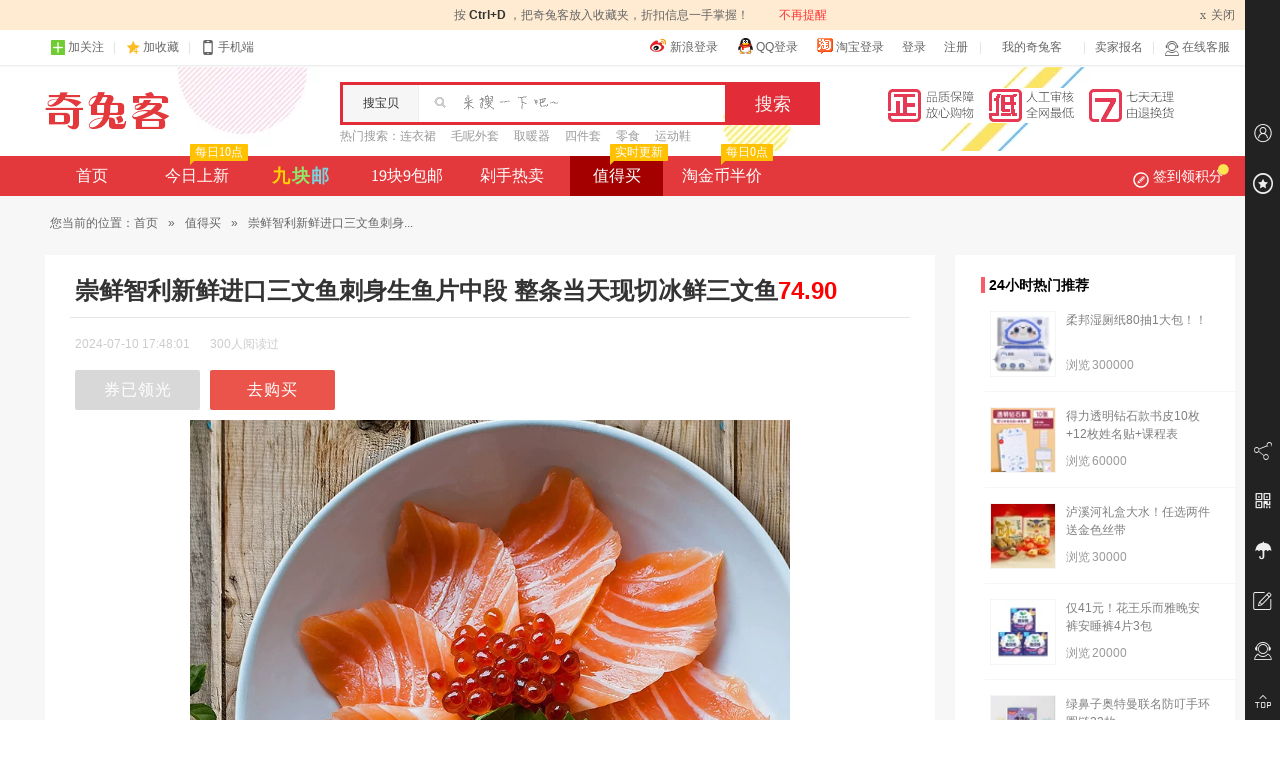

--- FILE ---
content_type: text/html; charset=UTF-8
request_url: https://www.qituke.com/zdm/792343.html
body_size: 6734
content:
<!DOCTYPE html PUBLIC "-//W3C//DTD XHTML 1.0 Transitional//EN" "http://www.w3.org/TR/xhtml1/DTD/xhtml1-transitional.dtd">
<html xmlns="http://www.w3.org/1999/xhtml">
<head>
	<meta http-equiv=content-type content="text/html; charset=UTF-8" />
	<meta name="applicable-device"content="pc">
	<title>【优惠】崇鲜智利新鲜进口三文鱼刺身生鱼片中段 整条当天现切冰鲜三文鱼，74.90 - 奇兔客</title>

	<meta name="keywords" content="优惠,白菜价,超值优惠,值得买,奇兔客" />
	<meta name="description" content="智利新鲜进口三文鱼，肉质细腻鲜美，富含不饱和脂肪酸和蛋白质、维生素D等多种营养成分！现在大促销中，价格实惠到难以置信!限时抢购！" />
	<meta http-equiv="X-UA-Compatible" content="IE=edge,chrome=1"/>
	<link rel="shortcut icon" href="https://www.qituke.com/static/theme/qituke/icon/favicon.ico" />
	<link rel="stylesheet" href="https://www.qituke.com/static/theme/qituke/css/index.css" type="text/css" media="screen" charset="utf-8" />
		<link rel="stylesheet" href="https://www.qituke.com/static/theme/qituke/css/zdm.css?v=13041507" type="text/css" media="screen" charset="utf-8" />
		<!--[if IE 6]>
	<script src="https://www.qituke.com/static/js/DD_belatedPNG_0.0.8a-min.js?v=4430"></script>
	<script>DD_belatedPNG.fix('.logo,.is_new,.btn-signin i,.itemlist li .pic em, .itemlist li .discount strong b, .itemlist li .buy .like span, .itemlist li .buy .like i,.backtotop');</script>
	<![endif]-->
	</head>
<body>
<div id="pagemasker"></div><div id="dialog"></div>
<div id="doc">


<div class="totop-tips"><p>按&nbsp;<strong>Ctrl+D&nbsp;</strong>，把奇兔客放入收藏夹，折扣信息一手掌握！<a href="javascript:void(0)">不再提醒</a><span class="closet"><em>x</em>关闭</span></p></div>

<div class="top_bar">
	<div class="container">
		<ul class="fl">
			<!--<li><a href="javascript:void(0);" target="_blank" class="baidu-icon" title="百度领投" rel="nofollow"><span class="baidu-icon-txt">百度领投</span></a></li>-->
			<li class="dropdown">
				<a id="J-dropdown-toggle" href="javascript:void(0);" rel="nofollow"><em class="iconfont icon-gz"></em>加关注</a>
				<div id="J-dropdown-menu" class="dropdown-menu code-box"><p class="txt"><a href="https://weibo.com/qituke" class="code-weibo" target="_blank" rel="nofollow"><em></em>关注微博</a></p><p class="code-weixin"></p><p class="txt">关注微信</p></div>
			</li>
			<li class="f-gap"><s></s></li>
			<li><a href="javascript:void(0);" class="add-favorite" rel="nofollow"><em class="iconfont icon-sc"></em>加收藏</a></li>
			<li class="f-gap"><s></s></li>
			<li class="dropdown">
				<a id="J-dropdown-toggle" href="javascript:void(0);" rel="nofollow"><em class="iconfont icon-phone"></em>手机端</a>
				<div id="J-dropdown-menu" class="dropdown-menu code-box"><p class="code-wap"></p><p class="txt">下载客户端</p></div>
			</li>
		</ul>
		<ul class="fr">
						<li class="other_login">
						<a href="https://www.qituke.com/account/connect/sina" target="_blank" rel="nofollow"><em class="i_weibo"></em>新浪登录</a>
									<a href="https://www.qituke.com/account/connect/qq" target="_blank" rel="nofollow"><em class="i_qq"></em>QQ登录</a>
									<a href="https://www.qituke.com/account/connect/taobao" target="_blank" rel="nofollow"><em class="i_taobao"></em>淘宝登录</a>
						<a href="https://www.qituke.com/account/login.html" rel="nofollow">登录</a>
			<a href="https://www.qituke.com/account/signup.html" rel="nofollow">注册</a>
			</li>
			<li class="f-gap"><s></s></li>
						<li class="dropdown">
				<a id="J-dropdown-toggle" class="dropdown-toggle" href="https://www.qituke.com/order/index.html" target="_blank" rel="nofollow">我的奇兔客<b></b></a>
				<ul id="J-dropdown-menu" class="dropdown-menu">
					<li><a href="https://www.qituke.com/order/index.html" target="_blank" rel="nofollow">我的订单</a></li>
					<li><a href="https://www.qituke.com/account/collect.html" target="_blank" rel="nofollow">我的收藏</a></li>
					<li><a href="https://www.qituke.com/credit/score.html" target="_blank" rel="nofollow">我的积分</a></li>
					<li><a href="https://www.qituke.com/account/settings.html" target="_blank" rel="nofollow">帐号信息</a></li>
				</ul>
			</li>
			<li class="f-gap"><s></s></li>
			<li><a href="https://www.qituke.com/biz/" target="_blank" rel="nofollow">卖家报名</a></li>
			<li class="f-gap"><s></s></li>
			<li class="dropdown">
				<a id="J-dropdown-toggle" class="chatclient" href="https://www.qituke.com/help/ask.html" target="_blank" rel="nofollow"><i class="iconfont icon-kefu"></i>在线客服</a>
				<div id="J-dropdown-menu" class="dropdown-menu code-box"><p class="code-weixin"></p><p class="txt">关注微信<br />联系客服</p></div>
			</li>
		</ul>
	</div>
</div>
<div id="header">
	<div class="hd container">
		<div class="logo"><a href="https://www.qituke.com/">奇兔客</a></div>
		<div class="search">
			<div class="from">
				<form method="get" action="https://www.qituke.com/search" target="_self">
					<span class="label">搜宝贝</span>
					<span class="text-wrap"><input type="text" id="J-hd-search" class="text" maxlength="25" name="w" accesskey="s" autocomplete="off" x-webkit-speech x-webkit-grammar="builtin:translate" value="" /></span>
					<input type="submit" class="submit" title="搜索" value="搜索">
				</form>
			</div>
			<div class="hotwords"><strong>热门搜索：</strong>
			<a href="https://www.qituke.com/tag/67135" target="_blank" title="连衣裙">连衣裙</a><a href="https://www.qituke.com/tag/67098" target="_blank" title="毛呢外套">毛呢外套</a><a href="https://www.qituke.com/tag/67198" target="_blank" title="取暖器">取暖器</a><a href="https://www.qituke.com/tag/67100" target="_blank" title="四件套">四件套</a><a href="https://www.qituke.com/tag/67101" target="_blank" title="零食">零食</a><a href="https://www.qituke.com/tag/67096" target="_blank" title="运动鞋">运动鞋</a>			</div>
		</div>
		<div class="hd-banner">
			<a href="https://www.qituke.com/help/support.html" target="_blank" rel="nofollow"><img src="https://img.alicdn.com/imgextra/i4/137001238/TB2C7b7fFXXXXXwXpXXXXXXXXXX-137001238.png" width="288" height="35" /></a>
		</div>
	</div>
	<div class="site_nav">
	<div class="nav_menu container cf">
		<ul class="nav_left">
			<li><a href="https://www.qituke.com/">首页</a></li>
			<li><a href="https://www.qituke.com/newest" >今日上新<em><s></s>每日10点</em></a></li>
			<li><a href="https://www.qituke.com/ten" class="jiu "><span class="c1">九</span><span class="c2">块</span><span class="c3">邮</span></a></li>
			<li><a href="https://www.qituke.com/twenty" >19块9包邮</a></li>
			<li><a href="https://www.qituke.com/hot" >剁手热卖</a></li>
			<li class="none"><a href="https://www.qituke.com/huazhuangpin" >美妆</a></li>
			<li class="none"><a href="https://www.qituke.com/zt/1yg.html" ><b>1元购</b></a></li>
			<li><a href="https://www.qituke.com/zdm/" class="on">值得买<em><s></s>实时更新</em></a></li>
            <li><a href="https://www.qituke.com/tjb/half.html" >淘金币半价<em><s></s>每日0点</em></a></li>
		</ul>

		<div class="nav_right">
						<div class="j-app-daysign dropdown nav_daysign ">
								<a id="J-dropdown-toggle" href="javascript:;" class="j-daysign signin"><i class="q-icon"></i><i class="p-icon"></i>签到领积分</a>
								<div id="J-dropdown-menu" class="nav_signmenu">
					<div class="user_status">
						<div class="user_status_fl">
							<div class="user_score">
															<span class="score_money"><em>100</em>积分购物可抵扣<em>1</em>元</span>
															<a href="https://www.qituke.com/credit/shop.html" class="score_shop" target="_blank">积分兑好礼>></a>
							</div>
							<div class="checkin_time_line">
								<ul>
								<li class="checkin_off"><div><span>+5</span></div><p><span>1</span>天</p></li>
								<li class="checkin_off"><div><span>+10</span></div><p><span>2</span>天</p></li>
								<li class="checkin_off"><div><span>+15</span></div><p><span>3</span>天</p></li>
								<li class="checkin_off"><div><span>+20</span></div><p><span>4</span>天</p></li>
								<li class="checkin_last checkin_off"><div><span>+20</span></div><p><span>n</span>天</p></li>
								</ul>
							</div>
						</div>
						<div class="user_status_fr">
													<a href="javascript:;" class="checkin_btn btn-off"><span class="t">登录签到</span><span class="s"><i class="iconfont add-icon"></i><b>5</b>分</span></a>
												</div>
					</div>
					<div class="sign_warp">
						<div class="credit_shop">
							<a href="https://www.qituke.com/credit/shop.html" targrt="_blank"><img src="https://img.alicdn.com/imgextra/i2/137001238/TB2WP9kiVXXXXXFXpXXXXXXXXXX-137001238.jpg"></a>
							<a href="https://www.qituke.com/credit/shop.html" targrt="_blank"><img src="https://img.alicdn.com/imgextra/i4/137001238/TB2RRN_iVXXXXbOXpXXXXXXXXXX-137001238.jpg"></a>
							<a href="https://www.qituke.com/credit/shop.html" targrt="_blank"><img src="https://img.alicdn.com/imgextra/i1/137001238/TB2YJ1xiVXXXXaTXXXXXXXXXXXX-137001238.jpg"></a>
						</div>
					</div>
				</div>
			</div>
					</div>

	</div>
</div>
	</div>


<div id="bdw" class="bdw">
<div id="bd" class="container cf">
<div class="navigation">您当前的位置：<a href="https://www.qituke.com/" target="_blank">首页</a> <span>&raquo;</span> <a href="https://www.qituke.com/zdm/index.html" target="_blank">值得买</a> <span>&raquo;</span> 崇鲜智利新鲜进口三文鱼刺身...</div>
	<div class="zdm-wrap cf">
		<div class="fl zdm-main">
			<div class="zdm-detail">
				<div class="detail-hd"><h1>崇鲜智利新鲜进口三文鱼刺身生鱼片中段 整条当天现切冰鲜三文鱼<span class="red">74.90</span></h1></div>
				<div class="detail-content">
					<div class="sub-heading cf">
						<div class="time">2024-07-10 17:48:01</div>
						<div class="read-count">300人阅读过</div>
					</div>
					<div class="content cf">
						<p></p>
						<p class="detail-btn">
                        
													<a href="https://www.qituke.com/jump/zdmmerge_792343.html" class="end" target="_blank" rel="nofollow">券已领光</a>
						                        <a href="https://www.qituke.com/jump/zdm_792343.html" target="_blank" rel="nofollow"><i class="iconfont buy"></i>去购买</a>
						</p>
						<div class="imgbox">
							<img src="https://www.qituke.com/static/theme/qituke/css/i/grey.gif" alt="崇鲜智利新鲜进口三文鱼刺身生鱼片中段 整条当天现切冰鲜三文鱼" data-pic="aHR0cHM6Ly9pbWcuYWxpY2RuLmNvbS9pMS8zMzg5NjY4OTc1L08xQ04wMWNHZXV2NzJHQWJidDJzY2pYXyEhMzM4OTY2ODk3NS5qcGc="/>
						</div>
												<div class="go_buy"><a href="https://www.qituke.com/jump/zdm_792343.html" target="_blank" rel="nofollow">>>> 直达商品购买页面 >>></a></div>
											</div>
					<div class="zdm-others cf">
						<div class="recommend-panel">
							<div class="others-key">继续阅读：</div>
							<div class="recommend-box"><div class="recommend"><a href="https://www.qituke.com/zdm/792342.html">上一篇：旗舰店正版 红楼梦名师精讲思维导图版全二册高一二三高中语文经典文学四大名著红楼梦课外阅读书籍名师解读指导江西教育出版社</a></div></div>
							<div class="recommend-box fr"><div class="recommend"><a href="https://www.qituke.com/zdm/792344.html">下一篇：云南本草净味香体止汗露狐味净腋窝去异味腋下除汗臭喷雾液男女士</a></div></div>
						</div>
					</div>
				</div>
			</div>
		</div>
		<div class="fr zdm-side">
						<div class="side-box hot_item">
				<div class="side-box-tit"><i></i>24小时热门推荐</div>
				<div class="side-box-content cf">
				<ul>
										<li>
						<a href="https://www.qituke.com/zdm/834282.html" class="tj_hot_img" target="_blank"><img src="https://www.qituke.com/static/theme/qituke/css/i/grey.gif" alt="柔邦湿厕纸专享厕用湿巾80抽家庭实惠装男女士专用湿厕巾柔软厚实" width="45" height="45" data-pic="aHR0cHM6Ly9pbWcuYWxpY2RuLmNvbS9iYW8vdXBsb2FkZWQvTzFDTjAxN0dYUTVoMjJFTU1TWGNucjBfISE2MDAwMDAwMDA3MDg4LTAteWluaGUuanBnXzYweDYwUTkwLmpwZw=="></a>
						<div class="hot_info">
							<div class="hot_info_tit"><a target="_blank" href="https://www.qituke.com/zdm/834282.html">柔邦湿厕纸80抽1大包！！</a></div>
							<div class="hot_info_extra"><span class="extra_item">浏览<font>300000</font></span></div>
						</div>
					</li>
										<li>
						<a href="https://www.qituke.com/zdm/276448.html" class="tj_hot_img" target="_blank"><img src="https://www.qituke.com/static/theme/qituke/css/i/grey.gif" alt="得力分段式书皮纸自粘透明磨砂书皮书套16K防水透明书膜包书皮一二年级小学生套装A4加厚" width="45" height="45" data-pic="aHR0cHM6Ly9pbWcuYWxpY2RuLmNvbS9pbWdleHRyYS9pMi8yODYzMDY5MTYwL08xQ04wMUxRWTlTZjJIWEw0dU9BN2VaXyEhMjg2MzA2OTE2MC5wbmdfNjB4NjBROTAuanBn"></a>
						<div class="hot_info">
							<div class="hot_info_tit"><a target="_blank" href="https://www.qituke.com/zdm/276448.html">得力透明钻石款书皮10枚+12枚姓名贴+课程表</a></div>
							<div class="hot_info_extra"><span class="extra_item">浏览<font>60000</font></span></div>
						</div>
					</li>
										<li>
						<a href="https://www.qituke.com/zdm/837429.html" class="tj_hot_img" target="_blank"><img src="https://www.qituke.com/static/theme/qituke/css/i/grey.gif" alt="【年货送礼】泸溪河桃酥饼礼盒春节送礼新年传统中式糕点零食特产" width="45" height="45" data-pic="aHR0cHM6Ly9pbWcuYWxpY2RuLmNvbS9pbWdleHRyYS9pMS8yMjAxNDY5NDU2MTE5L08xQ04wMWpvcnlVcTF2NFlkdmp5Z3IxXyEhMjIwMTQ2OTQ1NjExOS5qcGdfNjB4NjBROTAuanBn"></a>
						<div class="hot_info">
							<div class="hot_info_tit"><a target="_blank" href="https://www.qituke.com/zdm/837429.html">泸溪河礼盒大水！任选两件送金色丝带</a></div>
							<div class="hot_info_extra"><span class="extra_item">浏览<font>30000</font></span></div>
						</div>
					</li>
										<li>
						<a href="https://www.qituke.com/zdm/459841.html" class="tj_hot_img" target="_blank"><img src="https://www.qituke.com/static/theme/qituke/css/i/grey.gif" alt="【年货立抢】花王乐而雅卫生巾晚安裤裤型安睡裤ML号4片3包" width="45" height="45" data-pic="aHR0cHM6Ly9pbWcuYWxpY2RuLmNvbS9iYW8vdXBsb2FkZWQvTzFDTjAxaE9qOUp4MjJHQm9JYmpqMHdfISE2MDAwMDAwMDA3MDkyLTAteWluaGUuanBnXzYweDYwUTkwLmpwZw=="></a>
						<div class="hot_info">
							<div class="hot_info_tit"><a target="_blank" href="https://www.qituke.com/zdm/459841.html">仅41元！花王乐而雅晚安裤安睡裤4片3包</a></div>
							<div class="hot_info_extra"><span class="extra_item">浏览<font>20000</font></span></div>
						</div>
					</li>
										<li>
						<a href="https://www.qituke.com/zdm/599853.html" class="tj_hot_img" target="_blank"><img src="https://www.qituke.com/static/theme/qituke/css/i/grey.gif" alt="绿鼻子奥特曼联名防护手环圈链儿童便携户外夏季送驱蚊防蚊子用品" width="45" height="45" data-pic="aHR0cHM6Ly9pbWcuYWxpY2RuLmNvbS9pbWdleHRyYS9pMS8yMjE1NDYxODcwMzgzL08xQ04wMXVjbnh1ODFFaFNXeVMySWFkXyEhMjIxNTQ2MTg3MDM4My5wbmdfNjB4NjBROTAuanBn"></a>
						<div class="hot_info">
							<div class="hot_info_tit"><a target="_blank" href="https://www.qituke.com/zdm/599853.html">绿鼻子奥特曼联名防叮手环圈链32枚</a></div>
							<div class="hot_info_extra"><span class="extra_item">浏览<font>10000</font></span></div>
						</div>
					</li>
									</ul>
				</div>
			</div>
						
			<div class="side-box zdm-help">
				<div class="side-box-tit"><i></i>常见问题</div>
				<div class="side-box-content cf">
					<dl>
						<dt>怎么领取优惠券？</dt>
						<dd>点击左侧商品简介中<span class="red">红色</span>字体(XX元优惠券)即可领取。</dd>
					</dl>
					<dl>
						<dt>为什么没优惠券了？</dt>
						<dd>优惠券数量由商家设置，部分商品商家给的较少，活动刚开始不久就被秒完了;<br />如点击领取后显示“该优惠券不存在或者已经过期”、“领取失败”均为优惠券已被领完。</dd>
					</dl>
					<dl>
						<dt>优惠券领完后还会有吗？</dt>
						<dd>商家继续与奇兔客合作或增加优惠券数量，本站均会更新，提高排名。</dd>
					</dl>
					<dl>
						<dd>欢迎收藏本站，<a href="https://www.qituke.com/zdm/" target="_blank">值得买频道</a>每日24小时更新。</dd>
					</dl>
				</div>
			</div>
					</div>
	</div>
	</div>
</div> <!-- bd end -->
</div> <!-- bdw end -->
 
<div id="ftw">
	<div id="ft" class="container">
		<div class="ft_con cf">
			<ul class="ft_nav">
				<li class="ft_nav_title about">关于我们</li>
				<li><a href="https://www.qituke.com/about/us.html" target="_blank" rel="nofollow">关于我们</a></li>
				<li><a href="https://www.qituke.com/about/job.html" target="_blank" rel="nofollow">招贤纳士</a></li>
				<li><a href="https://www.qituke.com/about/terms.html" target="_blank" rel="nofollow">服务条款</a></li>
			</ul>
			<ul class="ft_nav">
				<li class="ft_nav_title help">用户帮助</li>
				<li><a href="https://www.qituke.com/help/tour.html" target="_blank" rel="nofollow">新手上路</a></li>
				<li><a href="https://www.qituke.com/help/credit.html" target="_blank" rel="nofollow">积分攻略</a></li>
				<li><a href="https://www.qituke.com/help/faqs.html#faqb" target="_blank" rel="nofollow">关于VIP价</a></li>
				<li><a href="https://www.qituke.com/help/faqs.html" target="_blank" rel="nofollow">常见问题</a></li>
			</ul>
			<ul class="ft_nav">
				<li class="ft_nav_title cooperation">商务合作</li>
				<li><a href="https://www.qituke.com/biz/" target="_blank" rel="nofollow">商家报名</a></li>
				<li><a href="https://www.qituke.com/link.html" target="_blank">友情链接</a></li>
			</ul>
			<ul class="ft_nav">
				<li class="ft_nav_title attention">关注我们</li>
								<li><a href="https://weibo.com/qituke" target="_blank" rel="nofollow">新浪微博</a></li>
											</ul>
			<ul class="ft_nav ft_nav_last">
				<li class="ft_nav_title howcome">下次怎么来？</li>
				<li>记住域名：<a href="https://www.qituke.com/"><em>qituke.com</em></a></li>
				<li>百度搜索：<em class="bdkeyword">奇兔客</em><a class="bdsearch" href="http://www.baidu.com/s?wd=%E5%A5%87%E5%85%94%E5%AE%A2&rsv_spt=1&issp=1&rsv_bp=0&ie=utf-8&tn=baiduhome_pg&inputT=1466" target="_blank" rel="nofollow"></a></li>
				<li>收藏本站：<a href="javascript:void(0);" class="add-favorite">加入收藏</a></li>
				<li>订阅本站：<input type="text" id="ft_subscribe_email" class="dyemail" placeholder="输入您的邮箱" /><input type="button" id="ft_subscribe_button" class="dybutton" value="订阅" /></li>
			</ul>
		</div>
		
		<div class="copyright">
		<p>Copyright &copy;<span>2012-2020</span>&nbsp;奇兔客（qituke.com）版权所有&nbsp;<a href="https://www.qituke.com/sitemap.xml" target="_blank">Sitemap</a>&nbsp;<a href="https://www.qituke.com/map.html" target="_blank">网站地图</a></p>
		<p><a href="https://beian.miit.gov.cn/" target="_blank" rel="nofollow">粤ICP备16115323号</a>&nbsp;<a href="http://www.beian.gov.cn/portal/registerSystemInfo?recordcode=44510302000020" target="_blank" rel="nofollow">粤公网安备 44510302000020号</a></p>
		<p class="attest">
			<a class="attest01" href="javascript:;" title="中国商务信用平台信用网站认证" rel="nofollow"></a>
			<a class="attest02" href="javascript:;" title="企业信用评级证书" rel="nofollow"></a>
			<a class="attest03" href="javascript:;" title="支付宝特约商家" rel="nofollow"></a>
			<a class="attest04" href="javascript:;" title="可信网站示范单位" rel="nofollow"></a>
			<a class="attest05" href="javascript:;" title="经营性网站备案信息" rel="nofollow"></a>
			<a class="attest06" href="javascript:;" title="诚信网站" rel="nofollow"></a>
		</p>
				</div>
	</div>
</div>
<div id="J-side-panel" class="side-panel">
<div class="side-panel-body">
	<div class="side-panel-middle">
		<div class="side-panel-tab">
			<a href="https://www.qituke.com/account/collect.html" class="iconfont side-panel-tab-logo icon-users" target="_blank" rel="nofollow"></a>
			<div class="side-panel-tab-tip">会员中心<div class="side-panel-tab-tip-arr">◆</div></div>
		</div>
		<div class="side-panel-tab">
			<a href="javascript:void(0);" class="iconfont side-panel-tab-logo icon-favorite add-favorite" target="_blank" rel="nofollow"></a>
			<div class="side-panel-tab-tip">加入收藏<div class="side-panel-tab-tip-arr">◆</div></div>
		</div>
	</div>
	<div class="side-panel-bottom">
		<div class="side-panel-tab">
			<a href="javascript:void(0);" class="iconfont side-panel-tab-logo icon-share"></a>
			<div class="side-panel-tab-tip tab-share"><span>分享到</span><a class="share-icon share-qq" href="" target="_blank" rel="nofollow"></a><a class="share-icon share-weibo" href="" target="_blank" rel="nofollow"></a><a class="share-icon share-weixin" href="" target="_blank" rel="nofollow"></a><a class="share-icon share-qzone" href="" target="_blank" rel="nofollow"></a><div class="side-panel-tab-tip-arr">◆</div></div>
		</div>
		<div class="side-panel-tab">
			<a href="javascript:void(0);" class="iconfont side-panel-tab-logo icon-wap"></a>
			<div class="side-panel-tab-tip tab-qrcode"><img src="https://www.qituke.com/static/theme/qituke/img/qrcode.png" /></div>
		</div>
		<div class="side-panel-tab">
			<a href="https://www.qituke.com/help/support.html" class="iconfont side-panel-tab-logo icon-umbrella" target="_blank" rel="nofollow"></a>
			<div class="side-panel-tab-tip">消费者保障<div class="side-panel-tab-tip-arr">◆</div></div>
		</div>
		<div class="side-panel-tab">
			<a href="https://www.qituke.com/feedback/suggest.html" class="iconfont side-panel-tab-logo icon-feedback" target="_blank" rel="nofollow"></a>
			<div class="side-panel-tab-tip">意见反馈<div class="side-panel-tab-tip-arr">◆</div></div>
		</div>
		<div class="side-panel-tab">
			<a href="https://www.qituke.com/help/ask.html" class="iconfont side-panel-tab-logo icon-kefu" target="_blank" rel="nofollow"></a>
			<div class="side-panel-tab-tip">联系客服<div class="side-panel-tab-tip-arr">◆</div></div>
		</div>
		<div class="side-panel-tab">
			<a href="javascript:void(0);" class="iconfont side-panel-tab-logo icon-top gotop"></a>
			<div class="side-panel-tab-tip">返回顶部<div class="side-panel-tab-tip-arr">◆</div></div>
		</div>
	</div>
</div>
</div>
<script type="text/javascript">var WEB_ROOT = "https://www.qituke.com";var IMG_ROOT = "https://www.qituke.com";</script>
<script src="https://www.qituke.com/static/js/index.js?v=4430"  type="text/javascript"charset="utf-8"></script>
<script src="https://www.qituke.com/static/js/jquery.lazyload.js?v=131124" type="text/javascript" charset="utf-8"></script>
<script src="https://www.qituke.com/static/js/xt.js?v=131209" type="text/javascript" charset="utf-8"></script>
<script src="https://www.qituke.com/static/js/q.base.js?v=131209" type="text/javascript" charset="utf-8"></script>
<div class="none"><script> var _hmt = _hmt || []; (function() {   var hm = document.createElement("script");   hm.src = "//hm.baidu.com/hm.js?56ed868d666564b1b538a4a3b7503c97";   var s = document.getElementsByTagName("script")[0];    s.parentNode.insertBefore(hm, s); })(); </script></div>
</div>
</body>
</html>


--- FILE ---
content_type: text/css
request_url: https://www.qituke.com/static/theme/qituke/css/index.css
body_size: 18485
content:
body,div,dl,dt,dd,ul,ol,li,h1,h2,h3,h4,h5,h6,pre,code,form,fieldset,legend,input,textarea,p,blockquote,th,td{margin:0;padding:0}table{border-collapse:collapse;border-spacing:0}fieldset,img{border:0}address,caption,cite,code,dfn,em,var{font-style:normal;font-weight:normal}li{list-style:none}caption,th{text-align:left}h1,h2,h3,h4,h5,h6{font-size:100%}q:before,q:after{content:''}abbr,acronym{border:0;font-variant:normal}sup{vertical-align:text-top}sub{vertical-align:text-bottom}input,textarea,select{font-family:inherit;font-size:inherit;font-weight:inherit}input,textarea,select{*font-size:100%}legend{color:#000}.cf{zoom:1}.cf:after{content:'';display:block;clear:both;height:0;overflow:hidden;visibility:hidden}.clear{clear:both}.fl{float:left}.fr{float:right}.none{display:none}.moveout{position:relative;left:-9999px}body{font:12px/1.5 'Microsoft YaHei',arial,tahoma,sans-serif;color:#333}::selection{background:#e4393c;color:#fff}a{color:#666;text-decoration:none}a:hover{text-decoration:underline}span.money{font-family:Helvetica,arial,sans-serif}span.required{color:red}.red{color:red}.green{color:#0c0}.orange{color:#f60}.bule{color:#0289cd}.grey{color:#999}.f-input,input.date,input.number{font-size:14px;padding:3px 4px;border-color:#cfcfcf;border-style:solid;border-width:1px}.h-input,input.date,input.number{font-size:12px;padding:2px 3px;border-color:#cfcfcf;border-style:solid;border-width:1px;width:120px}.f-text{font-size:14px;padding:3px 4px;border-color:#cfcfcf;border-style:solid;border-width:1px}.f-textarea{font-size:14px;padding:3px 4px;border-color:#7c7c7c #c3c3c3 #ddd;border-style:solid;border-width:1px}.f-select{font-size:14px;padding:3px 0 3px 4px;border-color:#89b4d6;border-style:solid;border-width:1px}input.formbutton{padding:4px 15px;*padding:5px 18px 0;color:#fff;background-color:#e4393c;border:0;-moz-border-radius:3px;-khtml-border-radius:3px;-webkit-border-radius:3px;border-radius:3px;vertical-align:center;letter-spacing:.3em;cursor:pointer;*width:auto;_width:0;*overflow:visible}input.disabled{border:1px solid #ccc;background:#eee;color:#999;cursor:default}button.formbutton{height:23px;padding:0 1.5em;color:#fff;background-color:#e4393c;border:0;-moz-border-radius:3px;-khtml-border-radius:3px;-webkit-border-radius:3px;border-radius:3px;letter-spacing:.3em;cursor:pointer;line-height:23px}dd.formbutton:focus{border-color:#000}@font-face{font-family:'iconfont';src:url('//at.alicdn.com/t/font_1451994634_473335.eot');src:url('//at.alicdn.com/t/font_1451994634_473335.eot?#iefix') format('embedded-opentype'),url('//at.alicdn.com/t/font_1451994634_473335.woff') format('woff'),url('//at.alicdn.com/t/font_1451994634_473335.ttf') format('truetype'),url('//at.alicdn.com/t/font_1451994634_473335.svg#iconfont') format('svg')}.iconfont{display:block;font-family:'iconfont';font-size:16px;font-style:normal;font-weight:400;speak:none;text-decoration:none;-webkit-font-smoothing:antialiased}.paginator{padding:10px 0 10px;white-space:nowrap;text-align:right;font-size:12px}.paginator li{display:inline;margin:0 1px;*vertical-align:middle}.paginator li.current{*height:24px;margin:0 6px;font-weight:bold;*line-height:24px}.paginator li a{*display:inline-block;*height:22px;padding:3px 6px 4px;*padding:0 6px;border:1px solid #bbb;text-decoration:none;*line-height:22px;*position:relative}.paginator li a:hover{*height:24px;padding:4px 7px 5px;*padding:0 7px;border:0;*line-height:24px;background:#00adb2;color:#fff;text-decoration:none}.paginator li a.nolink{color:#ccc;cursor:default}.paginator li a.nolink:hover{background:transparent;*height:22px;padding:3px 6px 4px;*padding:0 6px;border:1px solid #ccc;*line-height:22px}.item-page{margin:0 auto 40px;padding-top:20px;text-align:center}.item-page ul{display:inline-block;_display:inline;*display:inline}.item-page li{float:left;margin-right:3px;height:36px;line-height:36px}.item-page li a{display:inline-block;padding:0 14px;height:36px;line-height:36px;border:1px solid #d8d8d8;background-color:#f0f0f0;color:#666;-webkit-border-radius:2px;-moz-border-radius:2px;border-radius:2px;text-decoration:none}.item-page li a:hover{background-color:#fff;color:#666;text-decoration:none;-webkit-border-radius:2px;-moz-border-radius:2px;border-radius:2px}.item-page li .page-split{padding:1px 6px;float:left;height:36px;line-height:36px}.item-page li.current .page-split{padding:0 14px;border:1px solid #e33b3d;background-color:#e33b3d;color:#fff;height:36px;line-height:36px;-webkit-border-radius:2px;-moz-border-radius:2px;border-radius:2px}.sysmsgw{clear:both;padding:8px 0 10px 37px;color:#000;font-size:14px}.sysmsg{position:relative;width:930px;margin:auto;padding-left:30px}.sysmsg .close{position:absolute;top:0;right:20px;padding-right:16px;font-size:12px;cursor:pointer}#sysmsg-error{border:1px solid #d01e5e;background:#ffdcd7;color:#d01e5e}#sysmsg-success{border-top:2px solid #690;border-bottom:2px solid #690;background:#edfeda;color:#690}.navigation{position:relative;margin:0 auto;padding:8px 5px;color:#666}.navigation span{padding:0 7px}.navigation a{color:#666}#doc{position:relative;background:#fff}.container{width:1190px;margin:0 auto}.logo a,.code-weibo em,.other_login a em,.nav_daysign .signin i,.side-panel .trigger,.side-panel .trigger b,.side-fav .rbara .cnt i,.favboxwrap .itemlist .item .icon-del,.s-prev,.s-next,.side-panel-tab .tab-share .share-icon{background-image:url(i/hd_ft_icon.png);background-repeat:no-repeat}.ui-dialog{width:360px;position:absolute;z-index:10000;display:block;overflow:hidden;top:746.5px;left:490.5px;border:4px solid rgba(0,0,0,.1);border:4px solid #ccc\9;border-radius:5px;-moz-border-radius:5px;-webkit-border-radius:5px}.ui-dialog-title{position:relative;padding:0 10px;height:31px;line-height:31px;background:#f3f3f3;font-size:14px;color:#666;font-family:"Microsoft YaHei"}.ui-dialog-content{height:88px;width:340px;padding:10px;overflow:auto;background:#fff}.ui-dialog-content .tip-box{position:relative;_height:48px;_overflow:visible;width:300px;margin:0 auto}.ui-dialog-content .tip-box .m-icon{display:inline-block;position:absolute;top:0;left:0;width:48px;height:48px;background:url(https://img.alicdn.com/imgextra/i2/137001238/TB24jEOjXXXXXXKXpXXXXXXXXXX-137001238.png) no-repeat}.ui-dialog-content .tip-warn .m-icon{background-position:-94px 0}.ui-dialog-content .tip-box .item-fore{margin-left:58px;overflow:hidden}.ui-dialog-content .tip-box h3{font-family:"微软雅黑";font-size:18px;line-height:21px}.ui-dialog-content .tip-warn h3{color:#ff6c00}.ui-dialog-close{cursor:pointer;display:block;position:absolute;z-index:100000;top:10px;right:10px;overflow:hidden;width:13px;height:13px;background:url(https://img.alicdn.com/imgextra/i2/137001238/TB2687SjXXXXXXmXpXXXXXXXXXX-137001238.png) no-repeat;font-size:0}.ui-dialog-mask{position:absolute;left:0;top:0;opacity:.15;z-index:9998;width:1349px;height:1619px;background-color:#000}.totop-tips{width:100%;background:#ffebd2}.totop-tips p{text-align:center;width:1190px;margin:0 auto;position:relative;height:30px;line-height:30px;color:#666}.totop-tips p strong{color:#333}.totop-tips a{color:#ff3838;margin-left:30px}.totop-tips .closet{position:absolute;right:0;top:0;color:#666;text-decoration:none;cursor:pointer}.totop-tips .closet em{font-family:"微软雅黑";margin-right:5px}.top_bar{position:relative;width:100%;height:35px;line-height:35px;background:#fff;border-bottom:1px solid #eee;z-index:20;-moz-box-shadow:1px 1px 1px #f7f7f7;-webkit-box-shadow:1px 1px 1px #f7f7f7;box-shadow:1px 1px 1px #f7f7f7}.top_bar .container{height:35px}.top_bar li{float:left;height:35px;padding:0 5px}.top_bar li a:hover{color:#e4393c;text-decoration:none}.top_bar li.sisters:hover{background:#eee}.top_bar li.f-gap s{width:0;height:12px;font-size:0;display:inline-block;border-left:1px solid #e4e4e4;overflow:hidden;margin:12px 0}.top_bar li a.baidu-icon{display:block;color:#333;text-decoration:none;line-height:36px;padding-left:92px;background:url(https://img.alicdn.com/imgextra/i1/137001238/TB2GMTAhpXXXXbhXXXXXXXXXXXX-137001238.gif) no-repeat 0 1px;text-indent:-999em}.top_bar li .iconfont{float:left;margin-right:2px}.top_bar li .icon-gz:before{content:"\e618";color:#70cc33}.top_bar li .icon-sc:before{content:"\e615";color:#fdbc26}.top_bar li .icon-phone:before{content:"\e617"}.top_bar .other_login a{padding:0 2px 0 13px;margin:0;display:inline-block}.top_bar .other_login a em{display:inline-block;width:20px;height:16px;vertical-align:text-bottom}.top_bar .other_login .i_weibo{background-position:0 -48px}.top_bar .other_login .i_qq{background-position:-63px -48px}.top_bar .other_login .i_taobao{background-position:-20px -48px}.top_bar .icon-kefu{display:inline-block;margin-right:2px}.top_bar .icon-kefu:before{content:"\e608"}.top_bar .dropdown{position:relative;vertical-align:top;padding:0;margin:0 5px}.top_bar .dropdown a{display:inline-block}.top_bar .dropdown .dropdown-toggle{position:relative;display:block;padding:0 11px 0 10px;margin:0 1px 0;color:#666;z-index:93}.top_bar .dropdown-open .dropdown-toggle{margin:0;text-decoration:none;background:#FFF;color:#e4393c;border-left:1px solid #DDD;border-right:1px solid #DDD;box-shadow:1px -1px 2px rgba(203,203,203,0.5)}.top_bar .dropdown .dropdown-menu{position:absolute;display:none;top:32px;*top:31px;right:0;width:81px;padding:3px 0 10px;border:1px solid #DDD;color:#666;background:#FFF;z-index:92;box-shadow:1px 1px 2px rgba(203,203,203,0.5)}.top_bar .dropdown .dropdown-menu li{display:block;width:81px;padding:0;height:30px;line-height:30px;text-decoration:none;background:#FFF;color:#666;transition:background .2s ease-in}.top_bar .dropdown .dropdown-menu li a{display:block;padding:0 12px;height:30px;line-height:30px;text-decoration:none;background:#FFF;color:#666;transition:background .2s ease-in}.top_bar .dropdown .dropdown-menu li a:hover{color:#e4393c;background:#f8f8f8}.top_bar .dropdown .chatclient{display:block}.top_bar .dropdown .code-box{top:35px;right:-15px;padding:5px 5px 0;text-align:center}.top_bar .dropdown .code-box .code-weibo{margin:5px 0}.top_bar .dropdown .code-box .code-weibo em{display:inline-block;width:20px;height:16px;vertical-align:text-bottom;background-position:0 -48px}.top_bar .dropdown .code-box .code-weixin{display:block;width:81px;height:81px;background:url(http://www.qituke.com/static/theme/qituke/img/wx80x80.jpg) no-repeat}.top_bar .dropdown .code-box .code-wap{display:block;width:80px;height:80px;background:url(../img/m80x80.png) no-repeat}.top_bar .dropdown .code-box .txt{line-height:16px}.top_bar .dropdown-open .dropdown-menu{display:block}#header{width:100%;position:relative;background:url(https://img.alicdn.com/tps/i2/TB1AhAlHpXXXXX6XVXXz3jiHXXX-990-100.gif) no-repeat center -15px;z-index:2}#header .hd{height:90px}#header .logo{width:280px;float:left;height:60px;margin:15px 15px 0 0}#header .logo a{background-position:0 0;width:125px;height:40px;float:left;margin-top:10px;text-indent:-9999px}#header .search{float:left;margin-top:16px;min-width:480px}#header .from{border:3px solid #e22c37;border-right:0;height:37px;position:relative;z-index:11}#header .from .label{float:left;height:37px;line-height:37px;width:75px;border-right:1px solid #efefef;text-align:center;background:#f6f6f6}#header .from .text-wrap{display:block;overflow:hidden;padding:7px 10px;padding-right:110px}#header .from .text{height:23px;line-height:23px;font-size:14px;border:0 none;width:280px;background:url(i/hd-search.gif) no-repeat -10px center;outline:0;_float:left}#header .from .txt-focus{background:0}#header .from .submit{width:95px;height:43px;border:0 none;position:absolute;top:-3px;right:0;background:#e22c37;color:#f5f5f2;font-size:18px;cursor:pointer}#header .hotwords{margin-top:2px;height:18px;color:#999;overflow:hidden}#header .hotwords strong{float:left;font-weight:400}#header .hotwords a:link,#header .hotwords a:visited{float:left;margin-right:15px;color:#999}#header .hotwords a:hover,#header .hotwords a:active{color:#e4393c}#header .hd-banner{float:right;margin:22px 60px 0 0}#header .hd-banner a{display:inline-block}.site_nav{position:relative;width:100%;height:40px;background:#e4393c;z-index:10}.site_nav .nav_menu{height:40px}.site_nav .nav_left{float:left;position:relative;display:block;min-width:600px;height:40px}.nav_left li{float:left;position:relative;width:105px;height:40px}.nav_left li a{position:absolute;top:0;left:0;width:93px;height:40px;text-align:center;color:#fff;font:500 16px/40px "microsoft yahei";text-decoration:none}.nav_left li a.on,.nav_left li a:hover{background:#a40000}.nav_left li a.jiu span{font-weight:bold;font-size:18px;letter-spacing:.1em}.nav_left li a .c1{color:#ffd200}.nav_left li a .c2{color:#8fe86b}.nav_left li a .c3{color:#79d3de}.nav_left li a em{position:absolute;top:-12px;right:-5px;background-color:#ffc100;font-size:12px;color:#fff;height:15px;line-height:15px;padding:1px 5px;border-radius:1px}.nav_left li a em s{position:absolute;width:0;height:0;display:block;font-size:0;left:0;bottom:-4px;border:3px solid #ffc100;border-color:#ffc100 transparent transparent #ffc100}.nav_left li .nav_t11{display:block;width:76px;height:40px;margin-left:8px;background:url(https://img.alicdn.com/imgextra/i2/137001238/TB2SVF1gFXXXXbcXXXXXXXXXXXX-137001238.png) no-repeat 0 0;text-indent:-999em}.site_nav .nav_right{float:right;position:relative;display:block;height:40px}.nav_left dl{display:none;position:absolute;top:40px;left:0;width:93px;background:#e4393c}.nav_left dl dd a{position:relative;display:block;width:93px;height:40px}.nav_left .dropdown-open dl{display:block}.sub_nav{position:relative;width:100%;height:48px;background:#fff;z-index:3}.sub_nav .sub_menu{height:48px}.sub_nav ul{height:48px;position:relative;padding:0 0 0 15px}.sub_nav li{float:left;margin-right:22px;display:inline}.sub_nav li a{position:relative;display:inline-block;height:44px;line-height:44px;color:#656565;border-bottom:#fff solid 2px;padding:0 5px;min-width:26px;text-align:center}.sub_nav li a:hover{text-decoration:none;color:#e4393c}.sub_nav li a.active{color:#e4393c;font-weight:bold;border-bottom:#e4393c solid 2px;text-decoration:none}.nav_daysign{position:relative}.nav_daysign .signin{float:left;height:40px;line-height:40px;color:#fff;padding:0 12px;font-size:14px;text-align:center}.nav_daysign .signin:hover,.dropdown-open .signin{background:#bb120f;text-decoration:none}.nav_daysign .signin i{width:16px;height:16px;display:inline-block;vertical-align:text-top;margin-right:4px}.nav_daysign .signin .q-icon{background-position:-72px -92px;margin-top:4px}.nav_daysign .signin:hover .q-icon,.dropdown-open .signin .q-icon{background-position:-32px -92px}.nav_daysign .signin .p-icon{background-position:-62px -72px;position:absolute;width:11px;height:11px;top:8px;right:6px;margin:0}.nav_daysign .signin .ed-icon{background-position:-52px -92px;margin-top:4px}.dropdown-open .nav_signmenu{display:block}.nav_signmenu{display:none;position:absolute;top:39px;right:-2px;width:498px;height:300px;color:#666;background:#fff;border:1px solid #ff3535;z-index:800}.nav_signmenu .user_status{position:relative;width:466px;padding:15px 16px;color:#fff;font-size:14px;background:#ff484a;overflow:hidden}.nav_signmenu .user_status_fl{float:left;width:366px}.nav_signmenu .user_status_fl .user_score{display:block;height:44px;overflow:hidden}.nav_signmenu .user_status_fl .score_count b{margin-left:5px;font-size:34px;font-family:"宋体";font-weight:800}.nav_signmenu .user_status_fl .score_money{display:inline-block;height:17px;line-height:17px;text-align:center;margin-left:10px;padding:0 5px;border:1px solid #fff}.nav_signmenu .user_status_fl .score_money em{font-size:12px}.nav_signmenu .user_status_fl .score_shop{margin-left:10px;color:#fff}.nav_signmenu .checkin_time_line{display:block;height:44px;margin-top:5px}.nav_signmenu .checkin_time_line li{float:left;width:73px;line-height:24px}.nav_signmenu .checkin_time_line li div{background:url(i/time_line_bg.png) 26px -36px no-repeat}.nav_signmenu .checkin_time_line li div span{display:block;width:26px;height:26px;font:15px/26px arial;font-weight:800;color:#ff484a;text-align:center;background:url(i/time_line_bg.png) -70px 0 no-repeat}.nav_signmenu .checkin_time_line li p{margin-top:5px;margin-left:4px;font:12px/12px "微软雅黑"}.nav_signmenu .checkin_time_line p span{line-height:12px;font-family:arial}.nav_signmenu .checkin_time_line li.checkin_on div{background-position:26px -36px}.nav_signmenu .checkin_time_line li.checkin_on div span{background-position:0 0}.nav_signmenu .checkin_time_line li.checkin_last{width:30px}.nav_signmenu .checkin_time_line li.checkin_last div{background:0}.nav_signmenu .sign_warp{display:block;background:#fff}.nav_signmenu .sign_warp .credit_shop a{float:left;width:166px;height:175px;padding:0}.nav_signmenu .user_status_fr{float:right;width:100px;height:82px}.nav_signmenu .user_status_fr a{display:block;width:96px;height:78px;background:#ee0c1c;border:2px #fff solid;text-align:center;cursor:pointer}.nav_signmenu .user_status_fr a.btn-off{background:#ff484a;cursor:default}.nav_signmenu .user_status_fr a:hover{text-decoration:none}.nav_signmenu .user_status_fr .t{display:block;margin-top:5px;color:#fff;font-size:18px;font-weight:800}.nav_signmenu .user_status_fr .s{font-size:16px;color:#fffa65;font-weight:800;line-height:35px}.nav_signmenu .user_status_fr .s b{font-size:28px}.nav_signmenu .user_status_fr .add-icon{display:inline-block;font-size:20px}.nav_signmenu .user_status_fr .add-icon:before{content:"\e620"}#bdw{min-height:500px;_height:500px;background:#f7f7f7}#bd{position:relative;width:1190px;margin:0 auto;padding:10px 0 30px;z-index:1}#ftw{background:#fff;border-top:3px solid #e4393c}#ft{padding-bottom:15px}#ft .ft_con .ft_nav li .bdsearch{background:url(i/hd_ft_icon.png) no-repeat}#ft .ft_con ul{float:left;display:inline;margin-right:80px;line-height:26px}#ft .ft_con ul.ft_nav_last{margin-right:0}#ft .ft_con .ft_nav{margin-top:26px}#ft .ft_con .ft_nav li{padding-left:26px;font-size:12px;color:#888}#ft .ft_con .ft_nav li a{color:#888}#ft .ft_con .ft_nav li a:hover{color:#e4393c}#ft .ft_con .ft_nav .ft_nav_title{font-size:14px;font-weight:700;margin-bottom:10px;height:30px;line-height:26px;overflow:hidden}#ft .ft_con .ft_nav li em{color:#e4393c}#ft .ft_con .ft_nav li .add-favorite{text-decoration:underline}#ft .ft_con .ft_nav li .bdkeyword{display:inline-block;height:22px;line-height:23px;width:60px;border:1px solid #eaeaea;color:#e4393c;padding-left:5px}#ft .ft_con .ft_nav li .bdsearch{display:inline-block;width:22px;height:22px;background-color:#fafafa;background-position:-95px -114px;opacity:.6;filter:alpha(opacity=60);border:1px solid #ddd;border-left:0;vertical-align:top;color:#666}#ft .ft_con .ft_nav li .dyemail{border:1px solid #eaeaea;height:25px;line-height:25px;width:98px;padding-left:5px}#ft .ft_con .ft_nav li .dybutton{border:1px solid #eaeaea;height:27px;line-height:27px;*line-height:25px;width:42px;cursor:pointer;color:#666}#ft .copyright{margin-top:15px}#ft .copyright p{color:#6f6f6f;padding:3px 0;text-align:center;font-size:12px}#ft .copyright p.links{color:#999;text-align:left;font-size:12px;border-top:1px dashed #CCC;padding:5px 10px;margin-top:5px}#ft .copyright p.links a{display:inline-block;padding:0 3px;white-space:nowrap;color:#999}#ft .copyright p.attest a{display:inline-block;height:41px;margin-right:4px;background:url(i/ft_attest.png) no-repeat}#ft .copyright p.attest .attest01{width:104px;background-position:0 0}#ft .copyright p.attest .attest02{width:104px;background-position:-104px 0}#ft .copyright p.attest .attest03{width:127px;background-position:-208px 0}#ft .copyright p.attest .attest04{width:110px;background-position:-431px 0}#ft .copyright p.attest .attest05{width:112px;background-position:-111px -41px}#ft .copyright p.attest .attest06{width:114px;background-position:-223px -41px}#content{float:left;width:702px;_display:inline;margin-left:7px;margin-right:16px;padding:0}#content.mainwide{float:left;width:944px;_display:inline;margin-left:8px;margin-right:16px;padding:0}.box-top,.box-bottom,.mainwide .box-top,.mainwide .box-bottom,.sbox-top,.sbox-bottom,.sbox-white .sbox-top,.sbox-white .sbox-bottom{display:none}.box-content{background:#fff;border:1px solid #e1e1e1}.box-split .box-top{display:none}.box-split .box-content{border:0}.box-split .box-bottom{display:none}.sbox{width:230px;margin:0}.sbox-content{background:#fff;border:1px solid #e1e1e1}.sbox-white{width:230px}.sbox-white .sbox-content{background:#fff;border:0}.coupons-table{margin:10px 10px 30px}.coupons-table td,.coupons-table th{padding:10px;border:1px solid #fff;text-align:center}.coupons-table td{background:#fff}.coupons-table .last{white-space:nowrap}.coupons-table .last form{text-align:center}.coupons-table .last form p{margin-top:4px}.coupons-table .last .f-input{width:90px;float:none;margin-bottom:4px}.coupons-table .alt td{background:#f1f1f1}.coupons-table a.deal-title{color:#626061}.coupons-table a.deal-title:hover{color:#626061}.coupons-table .op{font-size:14px;color:gray}.coupons-table td.author{font-size:12px;color:gray}#dialog .coupons-table td,#dialog .coupons-table th{padding:2px}.deals-table{margin:10px 10px 30px}.deals-table td,.deals-table th{padding:10px;border:1px solid #fff}.deals-table th{text-align:right;vertical-align:top}.bizs-table th{text-align:right;vertical-align:top}#content .head{padding:10px}#content .head h2{display:inline;padding-left:10px;font-size:18px;color:#e4393c}#content .head .headtip{margin-left:20px;font-size:16px;font-weight:bold}#content div.success{height:60px;padding-left:255px;padding-top:50px;background:url(i/bg-pay-return-success.gif) no-repeat 145px 25px}#content div.error{height:60px;padding-left:232px;padding-top:38px;background:url(i/bg-pay-return-error.gif) no-repeat 145px 25px}#content div.success h2,#content div.error h2{font-size:28px;font-family:'黑体',helvetica,arial,sans-serif}#content .title{padding:0 10px}#content .title h3{display:inline;padding-left:10px;font-size:1.5em}#content .sect{width:678px;padding:20px 10px 50px;border-top:1px solid #e5e5e5}#content.mainwide .sect{width:920px;padding:20px 10px 50px;border-top:1px solid #def}#content .field{float:left;*float:none;_display:inline;clear:both;width:650px;padding:0 10px 2px;margin:5px auto 10px}#content.mainwide .field{float:left;*float:none;_display:inline;clear:both;width:892px;padding:0 10px 2px;margin:5px auto 10px}#content .field label{float:left;padding-right:20px;width:90px;height:30px;line-height:30px;font-size:14px;text-align:right;color:#333}#content .field .f-input{float:left;width:320px;margin:3px 0 0}#content.mainwide .field .f-input{float:left;width:700px;margin:3px 0 0}#content.mainwide .field .f-hint{width:500px}.field input.number{float:left;width:88px;margin:3px 15px 0 0}.field input.date{float:left;width:80px;margin:3px 15px 0 0}#content #deal-buy-box .f-input{width:240px}#content .field .f-textarea{float:left;width:320px;height:120px;margin:3px 0 0}#content.mainwide .field .f-textarea{float:left;width:700px;height:160px;margin:3px 0 0}#content .field .f-check{float:left;margin-top:3px;*margin-top:0}#content .readonly{color:#666;background:#f1f1f1}#content .hint{clear:left;float:left;width:320px;margin-left:110px;font-size:12px;color:#989898}#content.mainwide .hint{clear:left;float:left;width:560px;margin-left:110px;font-size:12px;color:#989898}#content .act{clear:left;padding:0 10px 0;margin-left:110px}#content .act .button{width:158px;height:33px;padding-left:0;cursor:pointer}#content .notice-title{font-size:16px}#content .notice{padding:10px}#content .notice-special{margin:10px;padding:10px;border:1px dashed #ccc;background:#f1f1f1}#content .wholetip h3{padding:8px 18px;font-size:16px}#content .inputtip{float:left;margin-left:10px;margin-top:5px;font-size:12px;color:#666}#content .city_list a{margin-right:12px}#content .head{position:relative}#content .filter{position:absolute;top:25px;right:10px}#content .filter li{float:left;margin:0 5px 0 0;font-size:12px}#content .filter a{padding:3px 1px}#content .filter .current a{padding:3px 7px;background:#d51938;color:#fff;-moz-border-radius:2px;-webkit-border-radius:2px}#maillist .enter-address{margin-top:20px;padding:15px 20px 30px;background:#fdfeee;border:1px solid #f3d3c4}#maillist .intro{margin-top:30px}#maillist .enter-address-c{float:left;margin-top:22px;font-size:12px}#maillist .enter-address-c label{display:block;padding-bottom:5px}#maillist .enter-address-c .mail{float:left;width:280px}#maillist .enter-address-c .f-mail{width:250px}#maillist .enter-address-c .city{float:left;width:300px}#maillist .enter-address-c span.mtip{display:block;padding-top:5px;color:#7c7a7d}#maillist .side-pic p{line-height:1;padding-bottom:10px}#maillist .succ{padding:10px 0}#feedback .notice{margin:0 10px 10px}#feedback .f-textarea{width:430px}#feedback .f-input{width:430px}#feedback .suggest .tips{background:#fffbec;color:#888;border-top:1px #f6f1dc solid;padding:11px 26px 11px 15px}#feedback .suggest .tips p{padding:0 0 0 36px;background:url(i/s_tips.png) no-repeat 0 0}#feedback .suggest .tit{margin:0 20px 0 33px}#feedback .suggest .limit{float:right}#feedback .suggest .limit em{color:#F60}#feedback .suggest .tinput{width:600px;height:140px;margin-left:33px;border:1px #CCC solid;font-size:12px;padding:6px 4px;line-height:16px;font-family:tahoma}#feedback .suggest .prompt{overflow:hidden;zoom:1;display:inline;color:#888;margin-left:10px;line-height:31px}.support-main{position:relative;margin:0 auto}.support-01{height:343px;width:100%;background:url(i/support/s-01.jpg) no-repeat center #ed2c2c}.support-02{background:url(i/support/s-02.gif) no-repeat center center #e1ffff;width:100%;height:948px}.support-03{background:url(i/support/s-03.gif) no-repeat center center #fffdc7;width:100%;height:399px}.support-04{background:url(i/support/s-04.gif) no-repeat center center #e9e2f4;width:100%;height:968px}.support-04 .links{position:absolute;width:503px;height:28px;right:250px;bottom:188px;cursor:pointer}.links .mt{width:910px;height:20px;background-color:#f7f7f7;padding:5px 0 5px 10px;margin-bottom:10px;font-size:14px;_display:inline;float:left}.links .txt_link{padding-bottom:10px;float:left}.links .txt_link li{width:126px;height:24px;line-height:24px;padding:5px 0;text-align:center;float:left;white-space:nowrap}.links .txt_link li:hover{background-color:#31a6c9}.links .txt_link li a{text-align:center;color:#666}.links .txt_link li:hover a,.links .txt_link li a:hover{color:#fff;text-decoration:none}.links .intro{padding:0 10px;width:900px;float:left}.links .intro p{font-size:13px;margin-top:10px;line-height:14px}.links .intro .b{font-weight:bold}#login-box .form li .username,#login-box .form li .password,#login-box .other-login a{background-image:url(i/lr-login-bg.png);background-repeat:no-repeat}.lr-top{position:relative;height:110px;overflow:hidden}.lr-top .logo{width:267px;float:left;height:60px;margin-top:10px}.lr-top .logo a{background-position:0 0;width:125px;height:40px;display:block;margin-top:10px;text-indent:-9999px}.lr-left{width:600px;height:450px;overflow:hidden;float:left}.lr-right{border:1px solid #ccc;background-color:#fff;width:320px;height:430px;box-shadow:0 0 15px rgba(204,204,204,0.5);float:right;padding:15px 30px}#login-box h2{font-size:18px;font-style:normal;font-weight:100;letter-spacing:5px}#login-box .trig{float:right;font-size:12px;letter-spacing:0}#login-box .trig a{text-decoration:underline}#login-box .form-bd{margin:15px 0;position:relative;min-height:239px;width:320px}#login-box .form_box{position:absolute}#login-box .error-box{padding:0 0 5px;color:#f30}.login_box,.prve_login{float:left}#login-box .form{width:320px}#login-box .form li{position:relative;padding-bottom:24px;zoom:1}#login-box .form li .text{width:300px;padding:10px 8px;overflow:hidden;background-color:#fff;border:1px solid #cfcfcf;color:#333;vertical-align:middle;font-size:14px;line-height:1.5;margin-left:2px;-webkit-transition:all .25s ease;-moz-transition:all .25s ease;-ms-transition:all .25s ease;transition:all .25s ease}#login-box .form li .username,#login-box .form li .password{padding-left:38px;width:272px}#login-box .form li .username{background-position:5px 0}#login-box .form li .password{background-position:5px -50px}#login-box .form li p a.forget_psd{float:right;text-decoration:underline}#login-box .form li p .remember-me{margin-right:10px;vertical-align:-2px}#login-box .form li.last{text-align:center;margin-bottom:30px;margin-top:10px}#login-box .form li.last .btn{display:inline-block;padding:5px 12px;width:100%;height:50px;line-height:16px;_line-height:18px;font-size:18px;color:#fff;background-color:#e4393c;border:0;overflow:hidden;vertical-align:center;letter-spacing:5px;cursor:pointer;-moz-border-radius:3px;-khtml-border-radius:3px;-webkit-border-radius:3px;border-radius:3px}#login-box .form li.last .btn:hover{opacity:.9;-moz-opacity:.9;filter:alpha(opacity=90)}#login-box .form li.last .disabled{background-color:#c6c6c6;color:#999;cursor:default;text-shadow:1px 0 0 #f1f1f1}#login-box .form li .errorTip{display:block;position:absolute;padding-top:5px}#login-box .other-form li{margin-bottom:10px}#login-box .other-form li h5{background-color:#f6f6f6;padding-left:11px;line-height:30px;color:#666}#login-box .other-login{display:inline-table}#login-box .other-login a{float:left;width:75px;line-height:25px;padding-left:30px;margin-bottom:10px;color:#000;text-decoration:none}#login-box .other-login .sina{background-position:0 -225px}#login-box .other-login .qzone{background-position:0 -150px}#login-box .other-login .taobao{background-position:0 -375px}#login-box .other-login .baidu{background-position:0 -250px}#login-box .other-login .alipay{background-position:0 -350px}.profile{font-family:Arial,'Microsoft Yahei','\5FAE\8F6F\96C5\9ED1';filter:progid:DXImageTransform.Microsoft.DropShadow(color=#FFDBD6D0,offX=0,offY=1,positives=true);-webkit-box-shadow:0 1px 0 #dbd6d0;box-shadow:0 1px 0 #dbd6d0;border:1px solid #dbd6d0;border-bottom-color:#b7b2ae;margin:0 auto;overflow:hidden;background:#fff;line-height:1.5;font-size:12px;width:1170px;clear:both;color:#666}.profile .navigator,.profile .helpnav{border-right:1px solid #dbd6d0;background:#f8f6f4;width:180px;_margin-right:-.25em}.profile .navigator .notice{padding:10px;background:#fff;overflow:hidden;line-height:1.8;_width:160px}.profile .navigator .notice img{margin-right:10px;height:48px;width:48px;float:left}.profile .navigator .notice p{text-overflow:ellipsis;word-break:keep-all;white-space:nowrap;overflow:hidden;_width:100%}.profile .navigator .notice .nickname{font-size:14px;color:#e02f2f;_width:80px}.profile .navigator .notice .uid{border-bottom:1px dashed #ccc;margin-bottom:10px;line-height:32px;margin-right:2px;clear:both}.profile .navigator h2,.profile .helpnav h2{-webkit-box-shadow:-1px 1px 2px 0 rgba(0,0,0,.2);box-shadow:-1px 1px 2px 0 rgba(0,0,0,.2);border-bottom:1px solid #ccc;font-weight:400;background:#ede7e1;padding-left:40px;line-height:40px;font-size:18px;margin-top:-1px;color:#333}.profile .navigator h2 b,.profile .helpnav h2 b{background:url(i/account_nav_title_bg.png) no-repeat 0 0;margin-left:-47px;position:absolute;vertical-align:top;height:50px;width:40px;*margin-top:-9px}.profile .navigator a{border-bottom:1px solid #dbd6d0;border-top:1px solid #fff;padding-left:45px;line-height:45px;font-size:14px;display:block;color:#666}.profile .navigator a:last-child{border-bottom:0}.profile .navigator h2+a{border-top:0}.profile .navigator .selected{margin-right:-1px;color:#e02f2f;background-color:#fff;text-decoration:none}.profile .navigator a b{background:url(i/account_nav_left_icons.png) no-repeat;position:absolute;margin-left:-30px;margin-top:10px;height:25px;width:25px}.profile .navigator .list b{background-position:0 0}.profile .navigator .order b{background-position:0 0}.profile .navigator .hb b{background-position:0 -125px}.profile .navigator .card b{background-position:0 -375px}.profile .navigator .fac b{background-position:0 -25px}.profile .navigator .score b{background-position:0 -150px}.profile .navigator .gift b{background-position:0 -425px}.profile .navigator .refer b{background-position:0 -475px}.profile .navigator .money b{background-position:0 -225px}.profile .navigator .settings b{background-position:0 -250px}.profile .navigator .setavatar b{background-position:0 -250px}.profile .navigator .setpassword b{background-position:0 -275px}.profile .navigator .setaddress b{background-position:0 -325px}.profile .helpnav h2,.profile .helpnav dt,.profile .helpnav a{display:block;color:#333}.profile .helpnav dl{border-top:1px solid #fff}.profile .helpnav dl,.profile .helpnav .curr dt{border-bottom:1px solid #dbd6d0}.profile .helpnav .curr dt{margin-right:-1px}.profile .helpnav dt{position:relative;padding-left:40px;line-height:45px;font-size:14px;cursor:pointer;display:block;zoom:1;_display:block}.profile .helpnav dl.curr,.profile .helpnav dt:hover{background:#fff}.profile .helpnav dt b{border:5px solid #f8f6f4;border-left-color:#aaa;position:absolute;overflow:hidden;margin-top:-5px;left:20px;top:50%;height:0;width:0}.profile .helpnav .curr dt b,.profile .helpnav dt:hover b{border:5px solid #fff;border-top-color:#aaa;margin-top:-2px}.profile .helpnav dd{display:none;_margin-top:-1px}.profile .helpnav .curr dd{display:block}.profile .helpnav dd a{border-top:1px dashed #ccc;padding-left:30px;line-height:38px;margin:0 10px;color:#666}.profile .helpnav dd a:first-child{border:0}.profile .helpnav dd .curr,.profile .helpnav a:hover{color:#e4393c}.profile .content{float:right;width:950px;padding:0 15px;margin:0 0 50px 0}.profile .content h2{border-bottom:1px solid #dbd6d0;font-weight:400;position:relative;padding-left:15px;margin-bottom:15px;line-height:46px;overflow:hidden;font-size:18px;display:block;color:#333}.profile .content .title{margin-bottom:10px;font-size:14px;font-weight:bold;color:#333}.profile .content .title strong{color:#e4393c;font-size:16px}.profile .content .sector{padding-left:20px}.profile .content .tip{background-color:#fefded;height:30px;text-align:center;font-weight:bold;line-height:30px;width:758px;border:1px solid #f9f2a7;margin:15px 0}.profile .content .tip a{font-size:16px;color:#fa1160}.profile .content .filter{text-align:center;line-height:40px;font-size:14px;_margin-bottom:-1px}.profile .content .filter li{float:left}.profile .content .filter a{display:inline-block;-webkit-border-radius:3px 3px 0 0;border-radius:3px 3px 0 0;border:1px solid #dbd6d0;border-bottom:0;text-decoration:none;white-space:nowrap;background:#f8f6f4;margin-right:-1px;overflow:visible;min-width:80px;_width:80px;padding:0 20px;color:#666}.profile .content .filter .current a{padding-bottom:1px;margin-bottom:-1px;position:relative;background:#fff;color:#e02f2f}.profile .content .null_info{text-align:center;line-height:1.5;padding:200px 0;margin:auto;border:1px solid #dbd6d0}.profile .content .null_info h3{background:url(i/account_null_icon_s.png) no-repeat 0 0;background-size:contain;font-weight:400;text-align:left;font-size:18px;padding:0 80px;line-height:48px;color:#797979;margin:0;display:inline-block}.profile .content .sect{-moz-box-sizing:border-box;-ms-box-sizing:border-box;box-sizing:border-box;border-collapse:collapse;border:1px solid #dbd6d0;text-align:center;empty-cells:show;width:100%;background:0;font-size:inherit}.order-table{font-size:12px;color:#3c3c3c}.order-table tr{border:1px solid #e8e8e8}.order-table .order-th{background-color:#f5f5f5}.order-table th{padding:12px 0;text-align:center;font-weight:400}.order-table .tr-kong,.order-table .tr-kong td{border:0;height:10px}.order-table .order-tr1{height:42px;line-height:42px;margin-top:10px;background-color:#f5f5f5;border-bottom:0}.order-table .order-tr2{border-top:0}.order-table .order-tr1 strong{margin:0 10px;font-size:14px;font-weight:700}.order-table .order-tr2 td{border-bottom:1px solid #e8e8e8;padding:10px 0;text-align:center;vertical-align:top}.order-table .order-tr2 .td-br{border-right:1px solid #e8e8e8}.order-table .order-tr2 .tb-txt{padding-left:10px;padding-right:10px}.order-table .order-tr2 .order-info{padding-left:10px;text-align:left}.order-table .order-tr2 .order-info .item-pic{float:left;width:80px;margin-right:2%;text-align:center}.order-table .order-tr2 .order-info .item-pic img{border:1px solid #e8e8e8;max-width:80px}.order-table .order-tr2 .order-info .item{float:left;width:230px;word-wrap:break-word}.order-table .order-tr2 .order-info .name a{color:#3c3c3c}.order-table .order-tr2 .order-info .name a:hover{color:#e02f2f;text-decoration:none}.order-table .order-tr2 .order-info .condbuy{margin-top:8px;color:#9c9c9c}.order-table .order-tr2 .td-pay{color:#71b247}.order-table .order-tr2 .td-unpay{color:#e4393c}.settings .wholetip{background:url(i/account_title_bg.png) no-repeat;width:649px;height:30px;padding:0 10px 0 20px;margin-bottom:14px}.settings .wholetip h3{color:#70a700;font-size:14px;font-weight:bold;height:30px;line-height:30px}.settings .wholetip h3 span{font-weight:normal;font-size:12px;padding-left:10px}.settings select{margin-top:4px;border:1px solid #cfcfcf;height:22px;vertical-align:-4px;border-radius:3px;font-size:12px;min-width:60px}.settings textarea{margin-top:4px;border:1px solid #cfcfcf;border-radius:3px;font-size:12px;width:350px;padding:5px}.settings .field{float:left;_display:inline;clear:both;margin-bottom:12px;font-size:12px;color:#666;width:600px}.settings .field .readonly{background-color:#ebebe4}.settings .field .lh30{line-height:30px}.settings .field .p5{padding:0 5px}.settings .field label{float:left;width:105px;font-size:14px;text-align:right;line-height:26px;vertical-align:middle;color:#666;padding-right:20px}.settings .field .f-input{height:24px;line-height:24px;width:255px;border:1px solid #cfcfcf;padding-left:5px;color:#666;font-size:12px}.settings .field .s-text{height:24px;line-height:24px;width:80px;border:1px solid #cfcfcf;padding-left:5px;color:#666;font-size:12px}.settings .field .hint{clear:both;float:left;width:560px;font-size:12px;color:#666;margin:2px 0 12px 125px}.settings .act{padding-left:125px}.settings .b-submit{display:block;width:82px;height:32px;background:#3c86ef;border:1px solid #3c86ef;-webkit-border-radius:2px;-moz-border-radius:2px;border-radius:2px;color:#fff;font-size:14px;cursor:pointer}.uc-address-section{position:relative;margin:20px 0;font-size:14px}.uc-address-section .xm-address-list{margin-left:0;padding-left:10px}.xm-address-list .item{float:left;_display:inline;width:264px;height:160px;padding:15px 18px;position:relative;border:1px solid #dfdfdf;margin:0 0 10px 10px;cursor:pointer;background:#fafafa}.xm-address-list .item:hover{background:#f3f3f3}.xm-address-list .use-new-addr{text-align:center;color:#8c8c8c}.xm-address-list .use-new-addr .icon-add{display:block;margin-top:37px;font-size:36px;line-height:1;font-weight:normal}.xm-address-list .item dt{margin:0;height:30px;line-height:30px;margin-bottom:10px;border-bottom:1px solid #dfdfdf;color:#333}.xm-address-list .item dt strong{float:left;font-weight:400}.xm-address-list .item dt span{float:right}.xm-address-list .item dd{margin:0;line-height:1.6;color:#6d6d6d}.xm-address-list .item dd .tel{color:#333}.xm-address-list .item .edit-btn{display:inline-block;width:58px;height:18px;line-height:18px;margin-top:8px;text-align:center;color:#333;font-size:12px;cursor:pointer;background:#fafafa;border:1px solid #dfdfdf}.xm-edit-addr-box{display:none;position:absolute;background:#fff;border:1px solid #ff4a00;z-index:1050}.xm-edit-addr-box .bd{padding:20px}.xm-edit-addr-box .bd .item{margin-bottom:10px}.xm-edit-addr-box .bd .item label{display:none;margin-bottom:5px}.xm-edit-addr-box .bd .item label span{color:#ee330a}.xm-edit-addr-box .bd .item .input,.xm-edit-addr-box .bd .item .input-area{width:240px;background:#fff;border:1px solid #dfdfdf;color:#333}.xm-edit-addr-box .bd .item .input{height:28px;line-height:28px;padding:0 10px}.xm-edit-addr-box .bd .item .tip-msg{display:none;margin-top:5px;color:#f32f39;font-size:12px}.xm-edit-addr-box .bd .item select{margin-right:0;margin-bottom:8px}.xm-edit-addr-box .bd .item .select-1,.xm-edit-addr-box .bd .item .select-2{width:124px}.xm-edit-addr-box .bd .item .select-3{width:260px}.xm-edit-addr-box .bd .item .input-area{height:40px;line-height:20px;padding:5px 10px}.xm-edit-addr-box .ft{padding:20px;background:#fafafa;text-align:center}.xm-edit-addr-box .ft .btn{display:inline-block;margin-bottom:0;font-size:12px;height:28px;line-height:28px;text-align:center;cursor:pointer;background-color:#fff;border:1px solid #ff4a00;color:#ff4a00;padding:0;width:124px}.xm-edit-addr-box .ft .btn-lineDake{float:left;color:#333;border-color:#dfdfdf}.xm-edit-addr-box .ft .btn-lineDake:hover{color:#fff;border-color:#333;background-color:#333}.xm-edit-addr-box .ft .btn-primary{float:right;background-color:#ff4a00;border-color:#ff4a00;color:#fff}.xm-edit-addr-box .ft .btn-primary:hover{color:#fff;border-color:#ee330a;background-color:#ee330a}.uc-address-edit-section .xm-edit-addr-box{position:absolute;top:0;left:20px;z-index:10;width:300px}.profile .collect-fixed{width:790px;height:30px;line-height:30px;padding-left:10px;margin-bottom:12px;position:relative}.profile .collect-fixed .g-u{display:inline-block;zoom:1;letter-spacing:normal;word-spacing:normal;vertical-align:top}.profile .collect-fixed .select-all{margin:9px 8px 0 0}.profile .collect-fixed label.g-u{position:relative;_top:-2px;_padding-left:3px}.profile .collect-fixed a{margin-left:15px;color:#999;text-decoration:none;cursor:default}.profile .collect-fixed .sel-favs{color:#333;cursor:pointer}.profile .collect-fixed .sel-favs:hover{color:#f40}.profile .collect{position:relative}.profile .collect ul{width:auto;margin-right:-.8%;display:inline-block;margin-left:10px}.profile .collect li{float:left;width:185px;height:260px;margin:0 15px 10px 0;background-color:#fff;font-family:"Microsoft Yahei"}.profile .collect li .collect-img{width:100%;height:185px;position:relative;margin-bottom:15px}.profile .collect li .collect-img img{max-width:100%;max-height:100%;vertical-align:middle;text-align:center}.profile .collect li .collect-title{width:100%;height:20px;overflow:hidden;margin-bottom:5px;text-align:center}.profile .collect li .collect-title .chk{margin-right:5px}.profile .collect li .collect-title img{margin-right:2px;position:relative;top:-2px;vertical-align:middle}.profile .collect li .collect-title a,.profile .collect li .collect-title a:visited{color:#333}.profile .collect li .collect-title a:hover{color:#f40}.profile .collect li .collect-price{text-align:left;padding-left:15px;margin-bottom:10px;height:18px;overflow:hidden}.profile .collect li .collect-price .g_price{float:left;display:inline;color:#666;margin-right:3px;font-family:arial}.profile .collect li .collect-price span{color:#999;margin-right:3px}.profile .collect li .collect-price strong{color:#f40;font-weight:700;font-family:verdana,arial}.profile .collect li .collect-price .g_price-original{text-decoration:line-through;color:#999;font-weight:400}.profile .collect li .collect-price a{float:right;padding:0 8px;height:17px;line-height:17px;display:inline-block;background:#32a4c6;color:#fff;text-align:center;border-radius:2px;-webkit-border-radius:2px;-moz-border-radius:2px}.profile .collect li .collect-price .gicon-notstart{background:#3ab852}.profile .collect li .collect-price .gicon-close{background:#999}.profile .collect li .collect-price a:hover{text-decoration:none;opacity:.9}#sidebar{float:left;width:234px;_display:inline}#sidebar .sbox{margin-top:0;margin-bottom:15px}#sidebar h2{font-size:1.2em;padding-bottom:8px}#sidebar .credit{padding:10px}#sidebar .credit-card-link{background:url("i/blue_arrow.gif") no-repeat scroll 0 5px transparent;padding-left:12px}#sidebar .credit-card{padding:10px}#sidebar .f-input{margin-top:10px;display:block;width:185px}#sidebar .formbutton{margin-top:10px}#sidebar .side-tip{padding:10px 10px 10px 14px}#sidebar .side-tip h3{margin:14px 0 5px}#sidebar .side-tip h3.first{margin-top:0}#sidebar .side-tip p{margin:5px 0 10px;color:#666;font-size:12px}#sidebar .side-invite-tip .tip{padding:4px 15px}#sidebar .side-invite-tip h2{padding-top:0;padding-bottom:5px}#sidebar .side-invite-tip p{line-height:1.5}#sidebar .side-invite-tip .text{padding-left:50px;height:39px;padding-top:7px;line-height:18px;background:url(i/bg-deal-default-icons.gif) no-repeat 0 0;color:#333}#sidebar .side-invite-tip .link{margin-top:8px}#sidebar .side-invite-tip strong{color:#c33}#sidebar .side-invite-tip a{font-weight:bold;font-size:12px}#sidebar .sbox .daysign{padding:4px 12px}#sidebar .sbox .daysign .signweek{cursor:pointer;background:url(i/paysign.jpg) no-repeat 0 0;float:left;height:32px;width:110px}#sidebar .sbox .daysign .havesign{cursor:default;background:url(i/havesign.jpg) no-repeat 0 0;float:left;height:32px;width:110px}#sidebar .sbox .daysign .weekday{cursor:pointer;height:32px;width:110px;line-height:32px;text-indent:8px;font-size:12px}#sidebar .sbox .daysign .signweek a{color:#000}#sidebar .sbox .daysign .signweek a:hover{text-decoration:none}#sidebar .sbox .daysign .signtip{background:url(i/showsign.png) no-repeat 0 0;float:right;line-height:32px;position:relative;text-align:center;width:85px}#sidebar .sbox .daysign .signinfo{margin-top:2px}#sidebar .side-vote-tip{margin-top:20px}#sidebar .side-vote-tip .tip{padding:4px 13px}#sidebar .side-vote-tip h2{padding-top:0;padding-bottom:10px}#sidebar .side-vote-tip .text{padding-left:55px;line-height:18px;background:url(i/bg-deal-default-icons.gif) no-repeat 0 -94px;color:#333}#sidebar .side-vote-tip .text .mark{margin-bottom:2px}#sidebar .side-vote-tip .link{margin-top:12px;text-align:center}#sidebar .side-vote-tip .link a{font-weight:bold;font-size:12px}#side-business ul{margin-top:7px}#side-business li{margin:0 0 3px 0}#side-business li.address{margin-bottom:10px}#sidebar .side-others .tip{padding:4px 15px}#sidebar .side-others h2{padding-top:0;padding-bottom:5px}#sidebar .side-others p{line-height:1.5}#sidebar .side-others strong{color:#c33}#sidebar .side-others a{font-weight:bold;font-size:12px}#sidebar .side-business .tip{padding:4px 12px}#sidebar .side-business h2{padding-top:0;padding-bottom:5px}#sidebar .side-business p{line-height:1.5}#sidebar .side-business-tip{margin-bottom:15px}#sidebar .side-business-tip .tip{padding:4px 13px}#sidebar .side-business-tip h2{padding-top:0;padding-bottom:10px}#sidebar .side-business-tip .text{height:35px;padding:3px 0 0 55px;*padding-top:3px;line-height:18px;background:url(i/bg-deal-default-icons.gif?v=3) no-repeat 0 -200px;color:#333}#sidebar .deal-consult h2{font-size:16px;zoom:1}#sidebar .cardcode{padding:10px}#sidebar .cardcode .f-input{display:block;width:195px}#sidebar .cardcode .formbutton{display:block;margin-top:5px}#sidebar .cardcode .act{display:none}#sidebar #cardcode-link{background:url(i/blue_arrow.gif) no-repeat 0 5px;padding-left:12px}#dialog{position:absolute;z-index:9999;padding:6px 6px 6px 6px;height:auto;overflow:hidden;background:rgba(0,0,0,0.1) none repeat scroll 0 0 !important;filter:progid:DXImageTransform.Microsoft.gradient(startColorstr=#99a0a0a0,endColorstr=#99a0a0a0);-ms-filter:progid:DXImageTransform.Microsoft.gradient(startColorstr=#99a0a0a0,endColorstr=#99a0a0a0);display:none}#order-pay-dialog{position:relative;z-index:2;height:100%;background:#fff;border:1px solid #908b8b;overflow:hidden}#order-pay-dialog h3{height:20px;line-height:20px;padding:15px 20px;border-bottom:1px solid #e4393c;background-color:#e4393c;font-size:18px;font-weight:400;color:#fff}#order-pay-dialog .close{float:right;display:block;width:16px;height:18px;overflow:hidden;color:#f2f2f2;cursor:pointer;font-weight:normal}#order-pay-dialog .close:hover{color:#fff}#order-pay-dialog .dialog-body{padding:30px;background:#fff}#order-pay-dialog .dialog-body a{color:#2ea7e7}#order-pay-dialog .dialog-body a:hover{color:#f36}#order-pay-dialog .dialog-body .mr10{margin-right:10px}#order-pay-dialog .dialog-body .button{display:inline-block;height:32px;line-height:32px;padding:0 28px;color:#fff;border:0;border:1px solid #f96765;background-color:#ff7573;background-repeat:repeat-x;background-image:-moz-linear-gradient(top,#ff7573,#f96765);background-image:-webkit-linear-gradient(top,#ff7573,#f96765);background-image:-o-linear-gradient(top,#ff7573,#f96765);background-image:linear-gradient(top,#ff7573,#f96765);filter:progid:DXImageTransform.Microsoft.gradient(startColorstr='#ff7573',endColorstr='#f96765',GradientType=0);border-radius:2px;vertical-align:middle;cursor:pointer;text-align:center;text-shadow:0 1px 2px rgba(0,0,0,.2);box-shadow:0 1px 0 0 #fe8c8a inset}#order-pay-dialog .dialog-body .button:hover{color:#fff;text-decoration:none;background-color:#ff5e5b;background-repeat:repeat-x;background-image:-moz-linear-gradient(top,#ff5e5b,#ff4644);background-image:-webkit-linear-gradient(top,#ff5e5b,#ff4644);background-image:-o-linear-gradient(top,#ff5e5b,#ff4644);background-image:linear-gradient(top,#ff5e5b,#ff4644);filter:progid:DXImageTransform.Microsoft.gradient(startColorstr='#ff5e5b',endColorstr='#ff4644',GradientType=0);border-color:#ff4644}#order-pay-dialog .dialog-body .info{margin-bottom:20px;line-height:20px}#order-pay-dialog .dialog-body .act{text-align:center;margin-bottom:30px}#order-pay-dialog .dialog-body .wps-other{padding-top:30px;border-top:1px solid #ddd;overflow:hidden;zoom:1}#order-pay-dialog .error{margin:20px;min-height:56px;font-size:16px;display:block;text-align:center}#order-pay-dialog .success{padding:50px;text-align:center;font-size:14px}#order-pay-dialog .dialog-footer{position:relative;text-align:center;background:#f4f4f4;padding:20px 0 14px}.dialog-login{background:#fff;color:#404040;font-family:tahoma,arial,\5FAE\8F6F\96C5\9ED1,sans-serif;overflow:hidden}.dialog-login-from{width:255px;margin:50px auto}.dialog-login-from .dialog-login-msg{margin-bottom:5px}.dialog-login-from .dialog-login-msg p.error{float:none;white-space:normal;word-wrap:break-word;width:228px;background:#fff2f2;border:1px solid #ff8080;line-height:18px;padding:2px 10px}.dialog-login-from .field{position:relative;z-index:1;padding-bottom:12px;vertical-align:middle;zoom:1}.dialog-login-from .field label{display:block;font-weight:bold;padding-bottom:3px;color:#666}.dialog-login-from .field .ph-label{position:absolute;padding:0 0 0 6px;line-height:26px;height:26px;color:#aaa;opacity:1;transition:all .2s ease-out;-webkit-transition:all .2s ease-in;-moz-transition:all .2s ease-out}.dialog-login-from .field input{width:242px;height:20px;line-height:20px;margin-right:3px;padding:3px;border:solid 1px #cbcbcb;vertical-align:middle;color:#9b9b9b}.dialog-login-from .field button{width:254px;height:32px;line-height:30px;border:0;background:#e4393c;background-image:-moz-linear-gradient(#f34d50,#d4272a);background-image:-webkit-linear-gradient(#f34d50,#d4272a);-webkit-border-radius:2px;-moz-border-radius:2px;border-radius:2px;color:#fff;font-size:14px;cursor:pointer}.dialog-login-from .field button:hover{opacity:.9;-moz-opacity:.9;filter:alpha(opacity=90)}.dialog-login-from .entries{overflow:hidden;zoom:1;padding:3px 0 0}.dialog-login-from .entries a{float:right;color:#36c}.dialog-login-from .thirdlogin{margin-top:10px}.dialog-v2-close,.dialog-v2-msg-icon{background-image:url(i/dialog-v2-msg.png);background-repeat:no-repeat}.dialog-v2{position:relative;z-index:2;width:550px;height:265px;background:#fff;border:1px solid #908b8b;overflow:hidden}.dialog-v2-close{outline:medium none;position:absolute;z-index:9;right:10px;top:10px;overflow:hidden;display:block;height:16px;width:16px;line-height:99em;background-position:-23px 1px}.dialog-v2-close:hover{background-position:-41px 0}.dialog-v2-box{position:relative;z-index:2;height:100%;background:#fff;border:1px solid #908b8b;overflow:hidden}.dialog-v2-body{overflow:hidden;padding:5px 0 20px 22px}.dialog-v2-body .dialog-v2-msg{width:500px}.dialog-v2-body .dialog-v2-msg-tip{position:relative;display:inline-block;padding-left:42px}.dialog-v2-body .dialog-v2-msg-con{line-height:20px;padding:18px 28px 0 0;font-weight:700;font-size:14px;color:#666}.dialog-v2-body .dialog-v2-msg-con .dialog-v2-mainmsg{line-height:20px;font-weight:700;font-size:14px;color:#666}.dialog-v2-body .dialog-v2-msg-con .dialog-v2-submsg{margin:3px 0 0;font-size:12px;line-height:20px;font-weight:400;color:#666}.dialog-v2-body .dialog-v2-msg-con .dialog-v2-submsg a{color:#38b}.dialog-v2-body .dialog-v2-msg-con .dialog-v2-msg-icon{position:absolute;top:10px;left:0;width:34px;height:56px;background-position:0 -66px}.dialog-v2-body .dialog-v2-msg-ok .dialog-v2-msg-icon{background-position:0 -66px}.dialog-v2-body .dialog-v2-msg-error .dialog-v2-msg-icon{background-position:0 -20px}.dialog-v2-body .dialog-v2-rec{border-top:1px dotted #ccc;width:500px;height:160px;margin:15px 0 0}.dialog-v2-body .dialog-v2-rec .dialog-v2-rec-head{margin:12px 0 5px;overflow:hidden;width:500px}.dialog-v2-body .dialog-v2-rec .dialog-v2-rec-title{color:#666;float:left}.dialog-v2-body .dialog-v2-rec-goods{overflow:hidden;width:505px;height:122px}.dialog-v2-body .dialog-v2-rec-goods .rec-item{float:left;width:120px;margin-right:4px;border:1px solid #efefef;position:relative}.dialog-v2-body .dialog-v2-rec-goods .rec-item a{width:120px;height:120px;display:table-cell;vertical-align:middle;text-align:center}.dialog-v2-body .dialog-v2-rec-goods .rec-item img{vertical-align:middle}.dialog-v2-body .dialog-v2-rec-goods .rec-item .item-price{position:absolute;background-color:#fff;opacity:.7;-ms-filter:"alpha(Opacity=70)";filter:alpha(opacity=70);bottom:0;left:0;width:120px}.dialog-v2-body .dialog-v2-rec-goods .rec-item .item-recprice{text-align:center;position:relative;width:120px;color:#666;opacity:1;-ms-filter:"alpha(Opacity=100)";filter:alpha(opacity=100);font-family:Arial}span.errorTip{font-size:12px;color:#C00}div.errorTip{font-size:12px;color:#C00}div.validTip,span.validTip{font-size:12px;display:none}span.require{color:#C00;font-weight:bold}.noerror .errorTip,.noerror .validTip{display:none}.errorInput{background-color:#fdfcbd;border-color:#ea9292}.main-banner{position:relative;margin:0 auto 10px}.main-banner .slide-main .slide-mod1{width:700px;height:240px;overflow:hidden;position:relative;float:left}.main-banner .slide-main .slide-mod1 .slide-con{position:relative;width:700px;height:240px;overflow:hidden}.main-banner .slide-main .slide-mod1 .slide-panel{display:none;position:absolute;top:0;left:0;width:100%;height:100%;overflow:hidden;opacity:1;z-index:1;transition:none 500ms ease;-webkit-transition:none 500ms ease}.main-banner .slide-main .slide-mod1 .slide-panel:first-child{display:block}.main-banner .slide-main .slide-mod1 .slide-nav{position:absolute;bottom:10px;left:50%;height:16px;text-align:center;font-size:0;-moz-border-radius:11px;-webkit-border-radius:11px;border-radius:11px;margin-left:-33px;background:rgba(255,255,255,.3);filter:progid:DXImageTransform.Microsoft.Gradient(GradientType=0,StartColorStr='#00000000',EndColorStr='#00000000');z-index:100}.main-banner .slide-main .slide-mod1 .slide-nav li{float:left;height:10px;width:10px;opacity:.9;-moz-opacity:.9;filter:Alpha(opacity=90);webkit-border-radius:50%;-moz-border-radius:50%;border-radius:50%;margin:3px;text-indent:-9999px;background-color:#b7b7b7;cursor:pointer}.main-banner .slide-main .slide-mod1 .slide-nav li.current{background-color:#F40}.main-banner .slide-main .slide-mod1 .slide-turn{display:none;height:40px;line-height:40px;overflow:hidden;position:absolute;top:101px;width:40px;color:#FFF;background:#000;opacity:.3;-moz-opacity:.3;filter:Alpha(opacity=30);z-index:100}.main-banner .slide-main .slide-mod1 .slide-turn:hover{opacity:.6;-moz-opacity:.6;filter:Alpha(opacity=60)}.main-banner .slide-main .slide-mod1 .prev{left:0}.main-banner .slide-main .slide-mod1 .next{right:0}.main-banner .slide-main .slide-mod1 .slide-turn i{display:block;margin:8px 0 0 12px;cursor:pointer;width:15px;height:23px;overflow:hidden}.main-banner .slide-main .slide-mod1 .slide-turn .s-prev{background-position:0 -172px}.main-banner .slide-main .slide-mod1 .slide-turn .s-next{background-position:0 -147px}.main-banner .slide-main .slide-mod2{width:250px;height:240px;overflow:hidden;position:relative;float:left}.main-banner .slide-main .slide-mod2 .slide-con{position:relative;width:250px;height:240px;overflow:hidden}.main-banner .slide-main .slide-mod2 .slide-panel{position:relative;display:block;height:120px;width:240px;background:#fff;border-bottom:#dedbd5 solid 1px;overflow:hidden}.main-banner .slide-main .slide-mod2 .slide-panel img{display:block;height:120px;left:0;position:absolute;top:0;width:245px;transition:all .3s ease 0s}.main-banner .slide-main .slide-mod2 .slide-panel:hover{text-decoration:none}.main-banner .slide-main .slide-mod2 .slide-panel:hover img{left:-5px}.main-banner .slide-main .slide-mod2 .slide-panel .txt{position:absolute;top:25px;left:20px;width:95px}.main-banner .slide-main .slide-mod2 .slide-panel .txt span.title{border-bottom:#333 solid 1px;font-family:"微软雅黑","宋体";font-size:24px;font-weight:bold;margin-bottom:5px}.main-banner .slide-main .slide-mod2 .slide-panel .txt span{display:block;color:#333;white-space:nowrap}.main-banner .slide-main .slide-mod2 .slide-panel .txt span em{color:#fff;font-weight:bold;display:inline-block;background:#f36;padding:0 4px;margin:0 2px;border-radius:10px}.main-banner .slide-main .slide-mod3{float:left;height:240px;width:240px;background:#271e19}.main-banner .slide-main .slide-mod3 dd{float:left;width:120px;height:59px;border-bottom:1px #423a36 solid}.main-banner .slide-main .slide-mod3 dd a{display:inline-block;width:120px;height:59px;color:#fff;font-size:16px;line-height:60px}.main-banner .slide-main .slide-mod3 dd a:hover{background:#e4393c;text-decoration:none}.main-banner .slide-main .slide-mod3 dd i{float:left;font-size:18px;margin:0 10px 0 30px}.main-banner .slide-main .slide-mod3 dd .fuzhuang:before{content:"\e61c"}.main-banner .slide-main .slide-mod3 dd .muying:before{content:"\e619"}.main-banner .slide-main .slide-mod3 dd .xiebao:before{content:"\e61f"}.main-banner .slide-main .slide-mod3 dd .peishi:before{content:"\e61e"}.main-banner .slide-main .slide-mod3 dd .jiaju:before{content:"\e61a"}.main-banner .slide-main .slide-mod3 dd .meishi:before{content:"\e616"}.main-banner .slide-main .slide-mod3 dd .jiadianshuma:before{content:"\e61b"}.main-banner .slide-main .slide-mod3 dd .qita:before{content:"\e61d"}.main-banner .slide-sub .slide-mod4 .slide-panel{display:block;width:297px;height:120px;float:left}.search-w{display:block;padding:12px 20px;margin-bottom:10px;background:#fff1dc;border:1px solid #ffe3b8;color:#3d3d3d;font:400 15px/30px "微软雅黑"}.items-title{height:60px}.items-title a:hover{text-decoration:none}.items-title span,.items-title .change,.items-title .change b{background-image:url(i/goods-index.png);background-repeat:no-repeat}.items-more{margin:1px 0 0 0}.items-more a{display:block;height:34px;background:#FFF;line-height:34px;text-align:center;color:red}.items-more a b{font-family:\5b8b\4f53;font-weight:normal}.items-cat{height:42px}.cat-fixnav{width:100%;background:#fff;border-color:#ccc;border-bottom:1px solid rgba(0,0,0,.06)}.filter-stick{position:fixed;top:0;z-index:1000}.cat-menu{padding:8px 0;background-color:#fff}.cat-menu .h2{float:left;width:70px;text-align:center;font-size:16px;line-height:22px}.cat-menu .h2 em{color:#f61d4b}.cat-menu ul{margin-left:70px;padding-left:10px;font-size:14px;border-left:solid 1px #dcdcdc}.cat-menu ul li{float:left}.cat-menu ul a{display:block;position:relative;padding:2px 10px;text-align:center;color:#666;white-space:nowrap}.cat-menu ul a.active,.cat-menu ul a:hover{background-color:#f61d4b;color:#fff;text-decoration:none}.cat-menu ul a.forecast{color:#26a96d}.cat-menu ul a.forecast:hover{background-color:#26a96d;color:#fff}.items-mt{margin-bottom:10px}.items-mt i{background:url(i/brank.png) no-repeat}.items-mt .h2{font-size:20px;line-height:30px;color:#333;margin-top:8px}.items-mt .h2 i.icon_new{width:44px;height:30px;display:block;float:left;margin-right:5px;font-size:20px}.items-mt .h2 span{font-size:14px;color:#999;margin-left:5px;margin-right:10px}.items-mt li{display:inline;float:left;font-size:16px;margin-left:60px;line-height:42px}.items-mt li i{display:inline;float:left;width:42px;height:42px;margin-right:10px}.items-mt li span{display:inline;float:left;color:#333}.items-mt i.icon_new{background-position:0 5px}.items-mt i.f{background-position:0 -28px}.items-mt i.s{background-position:0 -71px}.items-mt i.t{background-position:0 -114px}.items-rec-title{height:58px;position:relative;margin:0;border-bottom:3px solid #e4393c;background:#f6f5fa url(https://img.alicdn.com/imgextra/i4/137001238/TB29hWCuXXXXXbZXXXXXXXXXXXX-137001238.png) no-repeat}.items-mc{padding-bottom:20px;overflow:visible}.items-mc ul{display:inline-block;height:309px;overflow:hidden}.items-mc .item{float:left;position:relative;height:271px;width:217px;padding:10px 10px 18px;background:#FFF;overflow:hidden;display:inline;margin:0 1px 1px 0}.items-mc .item a:hover{color:#e4393c;text-decoration:none}.items-mc .item .zdm-pic{display:block;width:100%;height:218px;position:relative;cursor:pointer;overflow:hidden}.items-mc .item .zdm-title{display:block;height:20px;overflow:hidden;margin:8px 0 0;font-size:14px;line-height:20px}.items-mc .item .zdm-info{padding-top:3px;padding-bottom:6px}.items-mc .item .zdm-info .info-price{float:left;height:20px;line-height:20px;width:88px;border:1px dotted #ff0059;color:#fd214f;text-align:center;overflow:hidden}.items-mc .item .zdm-info .info-buy{float:right;width:86px;height:22px;line-height:22px;background-color:#f95c68;text-align:center;color:#fff;font-size:12px}.items-title .hot{display:block;width:400px;height:40px;background-position:0 -5px;float:left}.items-wrap{position:relative;min-height:500px;width:1220px}.items-wrap h3{position:relative;display:block;height:55px;line-height:55px;overflow:hidden;padding-left:20px;font-size:18px;color:#3c3c3c}.items-wrap li{float:left;position:relative;width:285px;height:366px;background-color:#fff;border:1px solid #eee;margin:0 18px 18px 0}.items-wrap li:hover{position:relative;z-index:5;-webkit-transition:all .3s linear;-moz-transition:all .3s linear;-ms-transition:all .3s linear;-o-transition:all .3s linear;transition:all .3s linear;-webkit-box-shadow:0 1px 9px rgba(0,0,0,.35);-moz-box-shadow:0 1px 9px rgba(0,0,0,.35);box-shadow:0 1px 9px rgba(0,0,0,.35)}.items-wrap .item-wrap{position:relative}.items-wrap li .item-wrap .icon{background:url(i/hd_ft_icon.png) no-repeat -7px -373px;padding-top:2px;height:35px;width:37px;color:#fff;text-align:center;line-height:14px;position:absolute;top:0;left:0;z-index:2}.items-wrap li .item-wrap .is_new{background:url(//gtms01.alicdn.com/tps/i1/TB18oS0HXXXXXcMXXXXiD4Y4VXX-328-944.png) 0 -746px no-repeat !important;position:absolute;top:0;left:0;width:86px;height:60px;z-index:2}.items-wrap li .item-wrap .is_sales{background-position:-50px -373px}.items-wrap li .img-wrap{position:relative;display:block;width:285px;height:285px;overflow:hidden}.items-wrap li .img-wrap img{width:100%;display:inline-block;background:url(i/loading.gif) no-repeat center;vertical-align:middle;-webkit-transition:all .3s;-moz-transition:all .3s;-ms-transition:all .3s;transition:all .3s}.items-wrap li .item-desc{height:20px;margin:7px 7px 0 0;overflow:hidden}.items-wrap li .item-desc .is_free{float:left;margin:1px 4px 0 0;padding:0 5px;font-weight:400;color:#fff;background:#e4393c;text-align:center;vertical-align:middle}.items-wrap li .item-desc a{line-height:18px;height:18px;font-size:14px;color:#3e3e3e}.items-wrap li .siter-info{margin:8px 7px;overflow:hidden}.items-wrap li .siter-info .price{float:left;color:#ed4346;font-family:Tahoma}.items-wrap li .siter-info .price i{font-size:23px;font-style:normal;font-weight:400;font-family:"Hiragino Sans GB","Microsoft Yahei",Arial;margin-right:1px}.items-wrap li .siter-info .price em{font-size:38px;font-weight:700;font-family:arial;margin-right:2px;line-height:32px;letter-spacing:-2px}.items-wrap li .siter-info .dock{position:relative;float:left}.items-wrap li .siter-info .dock .discount{display:inline-block;margin-left:5px;background:#ff5722;color:#FFF;padding:1px 5px;font:400 12px/1.2 arial}.items-wrap li .siter-info .dock .is_modify{padding:2px;border:1px solid #64b51c;font-size:12px;font-family:SimSun;color:#FFF;background:#7bc935}.items-wrap li .siter-info .dock .orig-price{position:absolute;left:5px;top:18px;font:12px/15px tahoma,Arial;color:#b38655;text-align:center;text-decoration:line-through}.items-wrap li .siter-info .jump-btn{float:right;display:inline-block;margin-right:5px;font-size:14px;font-family:"宋体";color:#c40000;height:35px;line-height:35px;overflow:hidden;cursor:pointer}.items-wrap li .siter-info .jump-btn em{display:inline;float:left}.items-wrap li .siter-info .jump-btn span{margin-left:3px}.items-wrap li .siter-info .jump-taobao{color:#f40}.items-wrap li .siter-info .jump-taobao em:before{content:"\e613"}.items-wrap li .siter-info .jump-tmall em:before{content:"\e60e"}.items-wrap li .siter-info .jump-tuan{padding:2px 15px;height:24px;line-height:24px;color:#fff;background-color:#ff666b;border:1px solid #ff666b;border-radius:2px;margin-top:5px}.items-wrap li .siter-info .jump-tuan:hover{text-decoration:none}.items-wrap li .my-like{display:none;width:28px;height:26px;border:1px solid #e2e2e2;background:#fff;border-radius:2px;position:absolute;top:10px;right:10px;cursor:pointer}.items-wrap li:hover .my-like,.items-wrap li .active{display:block}.items-wrap li .my-like i{background:url(i/my-like.png) no-repeat 0 0;width:16px;height:13px;position:absolute;top:50%;left:50%;margin-top:-6px;margin-left:-8px}.items-wrap li .active i{background-position:0 -19px}.items-yugao li:hover{-webkit-box-shadow:0 1px 9px rgba(0,0,0,0.5);-moz-box-shadow:0 1px 9px rgba(0,0,0,0.5);box-shadow:0 1px 9px rgba(0,0,0,0.5)}.items-yugao li .item-desc .is_free{background:#84c151}.items-yugao li .siter-info .price{color:#080}.items-yugao li .siter-info .btime{float:right;display:inline-block;width:120px;height:35px;line-height:35px;background:#84c151;text-align:center;color:#fff;font-size:14px}.items-yugao li .tom-box{visibility:visible;opacity:0;filter:alpha(opacity=100);transition:all .2s linear 0s;-moz-transition:all .2s linear 0s;-webkit-transition:all .2s linear 0s;-o-transition:all .2s linear 0s}.items-yugao li .tom-box .tom-ceng{width:285px;height:285px;background:#000;position:absolute;top:0;left:0;opacity:.5;filter:alpha(opacity=50)}.items-yugao li .tom-box .tom-con{width:285px;height:285px;position:absolute;top:0;left:0}.items-yugao li .tom-box .tom-con .tom-qiang{height:50px;width:130px;margin:85px auto 10px;padding:5px;border-radius:5px;box-shadow:0 0 5px #fff;color:#fff;font-size:32px;font-weight:800}.items-yugao li .tom-box .tom-con .remind-tips{width:200px;height:auto;position:relative;margin:0 auto;border-top:#999 dashed 1px}.items-yugao li .tom-box .tom-con .remind-btn{position:absolute;top:10px;left:0;width:200px;height:50px;color:#fff;font-size:14px;padding-top:5px;background-color:#4985c1;white-space:normal;border:0;border-radius:6px;text-align:center;vertical-align:middle;cursor:pointer;z-index:10}.items-yugao li:hover .tom-box{opacity:1}.yugao-select{position:relative;width:100%;height:56px}.fix-select{position:relative;width:100%;min-width:1140px;height:56px;clear:none !important;background-color:#2e3a47;z-index:101}.fix-select-true{position:fixed;top:0;left:0}.fix-select .fix-select-wrap{width:1140px;margin:0 auto}.fix-select .time-box{position:relative;float:left;width:1123px}.fix-select .trigger-bar{display:none}.fix-select .time-box .next,.fix-select .time-box .prev{position:absolute;top:0;width:33px;height:56px;background:#171d23 url(//img.alicdn.com/tps/i3/TB1CNNlIpXXXXbMXVXXaLEvUFXX-277-362.png) no-repeat;cursor:pointer}.fix-select .time-box .next{right:0;background-position:-43px -84px}.fix-select .time-box .prev{left:0;background-position:0 -84px}.fix-select .time-box .active-bg{position:absolute;top:0;left:517px;background:url(//img.alicdn.com/tps/i3/TB1CNNlIpXXXXbMXVXXaLEvUFXX-277-362.png) no-repeat 2px -179px;width:90px;height:66px}.fix-select .time-box .scrollable-panel{position:relative;width:1033px;height:56px;margin:0 33px;padding:0 12px;overflow:hidden}.fix-select .time-box .scrollable-content{float:left;width:94px;padding-top:10px;overflow:hidden;cursor:pointer}.fix-select .time-box .time{font-family:Helvetica,arial,sans-serif;font-size:22px;font-weight:700;color:#888;text-align:center;line-height:22px}.fix-select .time-box .text{font-size:12px;color:#666;text-align:center;line-height:14px}.fix-select .time-box .scrollable-content.active .text,.fix-select .time-box .scrollable-content.active .time{color:#fff}.items-final-title{position:relative;height:34px;font-size:20px;color:#666}.items-final-title h3{height:28px;line-height:28px;margin-top:6px;padding-left:10px;border-left:6px solid #e63140;font-weight:400}.items-final-list{margin-top:24px;clear:none !important}.f-item{position:relative;display:block;float:left;width:580px;height:220px;background-color:#fff;border:1px solid #f9f9f9;margin:0 10px 10px 0}.f-item:hover{border-color:#fc353a;text-decoration:none}.f-img{float:left;width:220px;height:220px;margin-right:10px;text-align:center}.f-detail{float:left;width:320px;padding-top:10px;overflow:hidden}.f-detail p{height:52px;line-height:26px;font-size:16px;color:#333;letter-spacing:1px;display:-webkit-box;-webkit-line-clamp:2;-webkit-box-orient:vertical;overflow:hidden}.f-detail .link{position:relative;padding-top:48px}.f-detail .price{font-size:0;font-family:arial,sans-serif}.f-item .f-detail .price .original-price,.f-item .f-detail .price .promo-price{display:inline-block;width:200px}.f-item .f-detail .price .original-price{line-height:20px;font-size:14px;color:#aaa;text-decoration:line-through}.f-item .f-detail .price .original-price i{margin-left:2px;font-style:normal}.f-item .f-detail .price .promo-price{line-height:30px;font-size:20px;color:#fc353a}.f-item .f-detail .price .promo-price em{margin-left:2px;font-weight:700;font-size:32px;vertical-align:baseline}.f-item .f-detail .link-btn{position:absolute;right:0;top:59px;width:82px;height:38px;border:1px solid #fcdcdd;-webkit-border-radius:4px;-moz-border-radius:4px;border-radius:4px;font-size:18px;line-height:38px;text-align:center;color:#fc353a;background-color:#fcdcdd}.f-item .f-detail .process{margin-top:10px}.f-item .f-detail .process-text{clear:none !important}.f-item .f-detail .process-text span{display:block;height:18px;line-height:18px;font-size:13px;color:#aaa}.f-item .f-detail .process-text .percent{float:left}.f-item .f-detail .process-text .num{float:right}.f-item .f-detail .process-bar{margin-top:5px;width:315px;height:9px;border:1px solid #febdbe;-webkit-border-radius:12px;-moz-border-radius:12px;border-radius:12px;font-size:0;overflow:hidden}.f-item .f-detail .process-bar span{display:inline-block;width:100px;height:9px;background-color:#febdbe}.goods-deal{background:#FFF;width:1190px;overflow:hidden}.deal-price{line-height:44px;overflow:hidden;margin-right:10px;color:#919191}.deal-price .title-tips01{padding:0 5px;height:20px;background:#f60;float:left;margin-top:12px;text-align:center;line-height:20px;color:#fff;position:relative;margin-right:16px}.deal-price .tip-b{background:url(i/hd_ft_icon.png) no-repeat -29px -115px;width:9px;height:20px;position:absolute;top:0;right:-9px}.deal-price em{font-family:"微软雅黑";font-size:14px;color:#f50}.deal-price .current{font-size:32px;color:#f60;font-family:Arial;vertical-align:-2px}.deal-main{position:relative;padding:20px}.deal-main .imgs{position:relative;width:360px;overflow:visible}.deal-main .imgs .bigimg{display:block;width:290;height:360px}.deal-main .imgs .bigimg img{display:block;margin:0 auto;width:360px;_height:261px;height:360px}.deal-main .imgs .share-box{width:358px;background:#f9f9f9;height:38px;border:#e2e2e2 solid 1px;color:#999;line-height:36px;_line-height:36px}.deal-main .imgs .share-box span{margin:0 3px 0 20px}.deal-main .imgs .share-box .bdsharebuttonbox{margin-top:4px}.deal-main .deal-info{color:#919191;margin-left:30px;position:relative;width:320px;overflow:hidden}.deal-main .deal-info h1{margin-top:10px;max-height:40px;overflow:hidden}.deal-main .deal-info h1 a{line-height:20px;overflow:hidden;width:353px;color:#333;font-size:16px;font-weight:700}.deal-main .deal-info h1 a:hover{color:#e4393c;text-decoration:none}.deal-main .deal-info .tags{margin-top:25px}.deal-main .deal-info .tags dt{float:left;line-height:24px}.deal-main .deal-info .tags dd{display:inline-block;width:260px}.deal-main .deal-info .tags dd a{display:inline-block;margin:0 4px 8px 0;padding:0 5px 2px 5px;border:1px solid #e1e1e1;background-color:#fff;color:#c6c6c6;line-height:20px}.deal-main .deal-info .tags dd a:hover{border:1px solid #e4393c;color:#e4393c;text-decoration:none}.deal-main .deal-info p{margin-top:15px;overflow:hidden}.deal-main .deal-info .item-pr{padding-right:20px}.deal-main .deal-info .item-pr .old-price{text-decoration:line-through}.deal-main .deal-info .num01{color:#f60}.deal-main .deal-info .item-btn{margin-top:22px;margin-left:10px}.deal-main .deal-info .item-btn .btn{width:145px;height:50px;line-height:50px;text-align:center;display:block;color:#fff;font-size:18px;background:#e4393c;background-image:-moz-linear-gradient(#f34d50,#d4272a);background-image:-webkit-linear-gradient(#f34d50,#d4272a);opacity:1;filter:alpha(opacity=100);border-radius:2px;-moz-border-radius:2px;-webkit-border-radius:2px}.deal-main .deal-info .item-btn .soon{background:#34a20a;background-image:-moz-linear-gradient(#40ae04,#29950f);background-image:-webkit-linear-gradient(#40ae04,#29950f)}.deal-main .deal-info .item-btn .soldout{background:#ababab;background-image:-moz-linear-gradient(#ababab,#ababab);background-image:-webkit-linear-gradient(#ababab,#ababab)}.deal-main .deal-info .item-btn .btn:hover{text-decoration:none}.deal-main .deal-info .item-btn .collect-box{margin-left:20px;width:auto;height:50px;position:relative}.deal-main .deal-info .item-btn .item-like{display:inline;float:left;position:relative;width:106px;height:50px;background:#f9f9f9;background-image:-moz-linear-gradient(#fff,#f2f2f2);background-image:-webkit-linear-gradient(#fff,#f2f2f2);border:1px solid #e2e2e2}.deal-main .deal-info .item-btn .item-like:hover{text-decoration:none}.deal-main .deal-info .item-btn .item-like .heart{background:url(i/my-like.png) no-repeat -23px -37px;width:21px;height:17px;position:absolute;top:17px;left:15px}.deal-main .deal-info .item-btn .item-like.active .heart{background-position:-23px -57px}.deal-main .deal-info .item-btn .item-like .like-l{display:block;padding-left:25px;line-height:50px;font-size:14px;color:#666;font-weight:700;text-align:center}.deal-main .deal-process{position:relative;width:200px;margin-top:10px;text-align:center;overflow:hidden}.deal-main .deal-process h3{color:#7c7c7c;font-size:18px;letter-spacing:3px;font-family:"宋体";margin-bottom:15px}.deal-main .deal-process .bg-pro{background-image:url(i/deal-process.png);background-repeat:no-repeat;width:200px;height:50px;display:block}.deal-main .deal-process .pro-path{background-position:80px -240px;margin:8px 0;height:35px}.deal-main .deal-process .pro-qtk{background:url(i/hd_ft_icon.png) no-repeat 40px 0;width:200px;height:40px;display:block}.deal-main .deal-process .pro-ai{background-position:40px -75px;height:58px;position:relative}.deal-main .deal-process .pro-ai p{position:absolute;bottom:0;margin-left:42px}.deal-main .deal-process .pro-tb{background-position:40px 0}.deal-main .deal-process .pro-tm{background-position:40px -160px}.deal-part{overflow:hidden;background:#fff}.deal-part .deal_tab{width:1190px;height:50px;background:#f9f9f9;z-index:999}.deal-part .deal_tab li{float:left;border-right:1px solid #e2e2e2;position:relative}.deal-part .deal_tab li a{padding:0 40px;line-height:50px;font-size:14px;color:#666;display:block}.deal-part .deal_tab li a.active{color:#e4393c;line-height:48px;border-top:2px solid #e4393c}.deal-part .deal_tab .gobuy{display:none}.deal-part .deal_tab .gobuy a{width:142px;height:50px;line-height:50px;text-align:center;display:block;background:#e4393c;color:#fff;font-size:16px;font-weight:bold}.deal-part .fixed{position:fixed;top:0;margin-top:0}.deal-part .fixed .gobuy{display:block}.deal-part .information{padding:18px 80px 40px 80px}.ms-wrap{min-height:500px;background:url(http://gtms04.alicdn.com/tps/i4/T1.eh9FyRaXXbjlsMA-2470-165.png) center top}.ms-wrap .container{width:1000px;overflow:hidden}.ms-wrap .ms-banner{background:#fed623}.ms-wrap .ms-banner-image{height:61px;background:url(http://gtms03.alicdn.com/tps/i3/T1VU8fFBdlXXbh24Ps-990-61.png) no-repeat}.ms-wrap .slide{float:left;width:188px;height:100%}.ms-wrap .slide .time-container{position:relative;height:450px;overflow:hidden;top:60px}.ms-wrap .slide .time-container-fixed{position:fixed;top:60px;width:200px;z-index:999}.ms-wrap .slide .time-wrap{font-family:Tahoma;width:188px;height:415px;overflow:hidden;position:absolute;top:0;left:0}.ms-wrap .slide .time{width:100%;position:absolute;top:0;left:0}.ms-wrap .slide .line{position:relative;display:block;color:#fff;font-size:16px;width:auto;height:45px;line-height:45px;overflow:hidden}.ms-wrap .slide .flex{position:absolute;left:0;bottom:0;height:1px;line-height:0;font-size:0;background:#fff;width:100px}.ms-wrap .slide .focus .time1{font-size:32px;padding-right:10px}.ms-wrap .slide .focus .flex{width:200px}.ms-wrap .slide .line:hover{color:#fed719;text-decoration:none;width:auto;border-color:#fed719}.ms-wrap .slide .line:hover .flex{animation:flexLine .3s forwards;-webkit-animation:flexLine .3s forwards;background:#fed719}.ms-wrap .list{width:692px;min-height:400px;padding:50px 0 20px 102px;margin-left:196px;_margin-left:0;_float:left}.ms-wrap .list .group{position:relative;padding:20px 20px 0;margin-bottom:20px;background:#fff}.ms-wrap .list .group .hour-wrap{position:absolute;top:0;left:-145px;width:145px;height:72px;color:#b92a2f;font-weight:400;background:url(http://gtms01.alicdn.com/tps/i1/T1UlAYFa0oXXXk2vne-700-302.png) no-repeat;_background:url(http://gtms02.alicdn.com/tps/i2/T1y1lNFx8zXXXk2vne-700-302.png) no-repeat;background-position:0 -150px}.ms-wrap .list .group .pm-fixed{position:fixed;top:0}.ms-wrap .list .group .am{background-position:0 -150px}.ms-wrap .list .group .night{background-position:-150px -150px}.ms-wrap .list .group .hour{position:absolute;top:10px;left:70px;text-align:center}.ms-wrap .list .group .num{display:block;font-size:20px;font-weight:700;font-style:normal;font-family:Tahoma}.ms-wrap .list .goods{overflow:hidden;padding:0 0 20px;_position:relative;_height:292px}.ms-wrap .list .goods .img-wrap{position:relative;float:left;border:1px solid #eee;_position:absolute;_top:0;_left:0}.ms-wrap .list .goods .img-wrap .img-link{color:#999;width:270px;height:270px;display:table-cell;vertical-align:middle;text-align:center}.ms-wrap .list .goods .img-wrap .img-link img{vertical-align:middle}.ms-wrap .list .goods .img-wrap .cover{display:none;position:absolute;top:1px;left:1px;width:280px;height:280px;background:#fff;opacity:.1;filter:Alpha(opacity=10)}.ms-wrap .list .goods .img-wrap .img-link:hover .cover{display:block}.ms-wrap .list .goods .title{padding-top:14px;padding-bottom:30px;font-family:'\5FAE\8F6F\96C5\9ED1';font-size:20px;line-height:26px;margin-left:292px;_margin-left:0;_padding-left:292px}.ms-wrap .list .goods .title .title-link:hover{color:#b92a2f;text-decoration:none}.ms-wrap .list .goods .title .title-link{display:block;color:#000}.ms-wrap .list .goods .price-wrap{position:relative;padding-bottom:20px;color:#999;margin-left:292px;_margin-left:0;_padding-left:292px}.ms-wrap .list .goods .price-wrap .price-table{width:100%;font-size:14px}.ms-wrap .list .goods .price-wrap .price{color:#b92a2f;width:50%}.ms-wrap .list .goods .price-wrap .money{font-style:normal;font-family:Tahoma}.ms-wrap .list .goods .price-wrap .sec-price{font-size:28px;font-family:Tahoma;font-weight:700}.ms-wrap .list .goods .price-wrap .original{width:30%;text-decoration:line-through}.ms-wrap .list .goods .price-wrap .ratio{width:20%}.ms-wrap .list .goods .link{position:relative;overflow:hidden;margin-left:292px;_margin-left:0;_padding-left:292px;width:360px}.ms-wrap .list .goods .link .buy{float:left;position:relative;width:45%;height:60px;overflow:hidden;background:#fed623;border-radius:2px 0 0 2px;color:#784d0f;text-align:center;line-height:60px;font-size:18px;font-family:'\5FAE\8F6F\96C5\9ED1'}.ms-wrap .list .goods .link .buy:hover{text-decoration:none;background-color:#ffdf45}.ms-wrap .list .goods .link .hd{float:left;position:relative;width:50%;height:60px;overflow:hidden;background:#b92a2f;color:#fff;text-align:center}.ms-wrap .list .goods .link .hd:hover{text-decoration:none;background-color:#c52d32}.ms-wrap .list .goods .link .hd .name{display:block;padding-top:12px}.ms-wrap .list .goods .link .hd .look{display:block;color:#fed623;font-size:14px;font-family:'\5FAE\8F6F\96C5\9ED1'}.ms-wrap .list .goods .link .hd .arrow{position:absolute;top:-2px;right:0;border-top:32px solid transparent;border-bottom:32px solid transparent;border-left:0;border-right:10px solid #fff;height:0;_display:none}.ms-wrap .list .end .title .title-link,.ms-wrap .list .end .price-wrap .price{color:#999}.ms-wrap .list .end .link .buy,.ms-wrap .list .end .link .buy:hover{background:#999;color:#fff}.ms-wrap .list .end .link .hd,.ms-wrap .list .end .link .hd:hover{background:#fff;color:#999;border:1px solid #999;border-right:0;_border:1px solid #999;height:58px}.ms-wrap .list .end .link .hd .arrow{border-right-color:#999}.ms-wrap .list .end .link .hd .arrow2{border-right-color:#fff;right:-1px}.ms-wrap .list .goods-none{padding:100px 0 0 150px;font-size:42px;color:#e4393c;font-weight:700}.hb-wrap{padding:50px 0;background:url(https://img.alicdn.com/imgextra/i2/137001238/TB2rVw0jXXXXXcbXXXXXXXXXXXX-137001238.png) repeat left top}.hb-main{width:750px;padding-bottom:30px;margin:0 auto;font-size:16px;text-align:center}.hb-main p{margin-bottom:20px}.hb-main p span{margin:0 3px}.hb-main .process{margin-bottom:35px;margin-left:30px}.hb-main .process li{float:left;display:inline-block}.hb-main .process li.go{width:120px;height:40px;border-bottom:1px solid #c5c5c5}.hb-main .process li.step{width:80px;height:80px;border:1px solid #c5c5c5;-webkit-border-radius:50%;-moz-border-radius:50%;border-radius:50%}.hb-main .process li.step em{display:block;margin:15px auto 5px;font-size:24px;color:#f36;line-height:24px}.hb-main .process li.step .icon-xd:before{content:"\e624"}.hb-main .process li.step .icon-gd:before{content:"\e623"}.hb-main .process li.step .icon-sh:before{content:"\e621"}.hb-main .process li.step .icon-hb:before{content:"\e622"}.hb-main .process li.step span{display:block;width:60px;margin:auto;font-size:14px;color:#666;line-height:16px}.hb-main .order{padding-left:120px;text-align:left}.hb-main .field{position:relative;margin-bottom:20px}.hb-main .field span{display:inline-block;width:137px;line-height:40px;text-align:right}.hb-main .field .order-id{width:240px;height:38px;border:1px solid #c5c5c5;padding:0 20px;line-height:38px;box-shadow:0 3px 3px #e8e8e8 inset}.hb-main .field em{display:inline-block;font-size:18px;color:#f36}.hb-main .field .icon-wh:before{content:"\e625"}.hb-main .field .order-query{display:none;width:584px;height:160px;position:absolute;top:30px;left:12px;background:url(https://img.alicdn.com/imgextra/i3/137001238/TB2gA78jXXXXXaHXXXXXXXXXXXX-137001238.png) no-repeat left top;z-index:5}.hb-main .dropdown-open .order-query{display:block}.hb-main .field .button{display:inline-block;width:230px;height:45px;margin-left:142px;font-size:22px;line-height:45px;text-align:center;color:#fff;background:#f36;-webkit-border-radius:3px;-moz-border-radius:3px;border-radius:3px}.hb-main .field .button:hover{background:#f47;text-decoration:none}.hb-remind{color:#fff;font-size:14px;text-align:left;background:url(https://img.alicdn.com/imgextra/i3/137001238/TB2S9pcjpXXXXXvXXXXXXXXXXXX-137001238.png) repeat left top;-webkit-border-radius:30px;-moz-border-radius:30px;border-radius:30px}.hb-remind h3{padding:20px 0;font-size:30px;font-weight:bold;text-align:center}.hb-remind ul{width:990px;margin:0 auto;padding-bottom:35px}.hb-remind li{margin-top:5px;line-height:25px}.dialog-hongbao{background:#fe2635}.dialog-hongbao .hb-close{position:absolute;top:0;right:10px;color:#fff;font-size:18px;font-family:Arial}.dialog-hongbao .dialog-hb-bd{padding:20px;text-align:center}.dialog-hongbao .hb-money{display:block;width:327px;height:210px;margin:0 auto;background:url(https://img.alicdn.com/imgextra/i4/137001238/TB2gviojpXXXXcAXXXXXXXXXXXX-137001238.png) no-repeat}.dialog-hongbao .hb-money p{display:inline-block;margin-top:145px;margin-left:14px;font-size:18px;color:#fed900;text-align:center}.dialog-hongbao .hb-money b{font-family:arial;font-size:26px}.dialog-hongbao .dialog-hb-bd .hb-btn{display:inline-block;width:238px;height:40px;margin-left:16px;background:#ffdb15;color:#7c1313;font-size:24px;line-height:40px;text-align:center;-webkit-border-radius:3px;-moz-border-radius:3px;border-radius:3px}.dialog-hongbao a:hover{text-decoration:none}.side-panel{display:block;position:fixed;top:0;right:0;height:100%;z-index:999}.side-panel-body{position:relative;width:35px;height:100%;background-color:#222}.side-panel-middle{position:absolute;bottom:60%;right:0;margin-top:-88px;width:100%;height:186px;overflow:visible}.side-panel-bottom{position:absolute;bottom:0;right:0;width:100%}.side-panel-tab{margin:15px auto 0;width:35px;height:35px;text-align:center;position:relative;color:#fff}.side-panel-tab:hover{background-color:#e4393c}.side-panel-tab .side-panel-tab-logo{display:inline-block;width:35px;height:35px;font-size:20px;color:#eee}.side-panel-tab .side-panel-tab-logo{text-decoration:none}.side-panel-tab .icon-users:before{content:"\e606"}.side-panel-tab .icon-favorite:before{content:"\e609"}.side-panel-tab .icon-share:before{content:"\e604"}.side-panel-tab .icon-wap:before{content:"\e600"}.side-panel-tab .icon-umbrella:before{content:"\e602"}.side-panel-tab .icon-feedback:before{content:"\e605"}.side-panel-tab .icon-kefu:before{content:"\e608"}.side-panel-tab .icon-top:before{content:"\e601"}.side-panel-tab .side-panel-tab-tip{display:none;background-color:#555;box-shadow:0 0 5px rgba(0,0,0,0.2);color:#fff;height:35px;line-height:35px;position:absolute;right:60px;text-align:center;top:0;width:90px;filter:alpha(opacity=100);-moz-opacity:1;-khtml-opacity:1;opacity:1;z-index:9999}.side-panel-tab .side-panel-tab-tip-arr{font-family:"宋体";font-size:16px;height:16px;line-height:16px;position:absolute;text-align:center;width:16px;color:#555;right:-8px;top:10px}.side-panel-tab .tab-share{width:140px}.side-panel-tab .tab-share span{float:left;margin-left:10px}.side-panel-tab .tab-share .share-icon{float:left;display:inline-block;width:16px;height:16px;margin-left:5px;margin-top:9px}.side-panel-tab .tab-share .share-qq{background-position:-89px -48px}.side-panel-tab .tab-share .share-weibo{background-position:-110px -48px}.side-panel-tab .tab-share .share-weixin{background-position:-130px -48px}.side-panel-tab .tab-share .share-qzone{background-position:-150px -48px}.side-panel-tab .tab-qrcode{width:130px;height:130px}#sitemap{margin-bottom:12px;border:#d6dbe1 1px solid;border-top:#e4393c 2px solid}#sitemap a{padding:1px 2px 2px 2px;_padding:2px;color:#2d374b}#sitemap .hd{height:39px;background:#fcfcfc;border-bottom:white 1px solid}#sitemap .hd h1{width:122px;height:39px;font-size:16px;line-height:39px;font-family:"微软雅黑","MicrosoftYahei","宋体","Arial Narrow",sans-serif;text-align:center;_font-weight:bold;_font-size:14px}#sitemap .bd{padding:10px 0;border-top:#d6dbe1 1px solid;overflow:hidden;zoom:1;background:#fff}#sitemap .bd:hover{background:#f5f8fa}#sitemap .bd dl,#sitemap .tag{padding:0 0 10px 10px;overflow:hidden;zoom:1}#sitemap .bd dt{padding-left:7px;line-height:28px}#sitemap .bd dt a{color:#b87500;font-weight:bold}#sitemap .bd dt a:hover{text-decoration:none}#sitemap .bd dd{float:left;overflow:hidden;zoom:1}#sitemap .bd ul{margin-right:0;padding-right:0;overflow:hidden;zoom:1}#sitemap .bd li{float:left;height:28px;padding:0 5px;line-height:28px}#sitemap .bd li a:hover{color:white;background:#e4393c;text-decoration:none}
